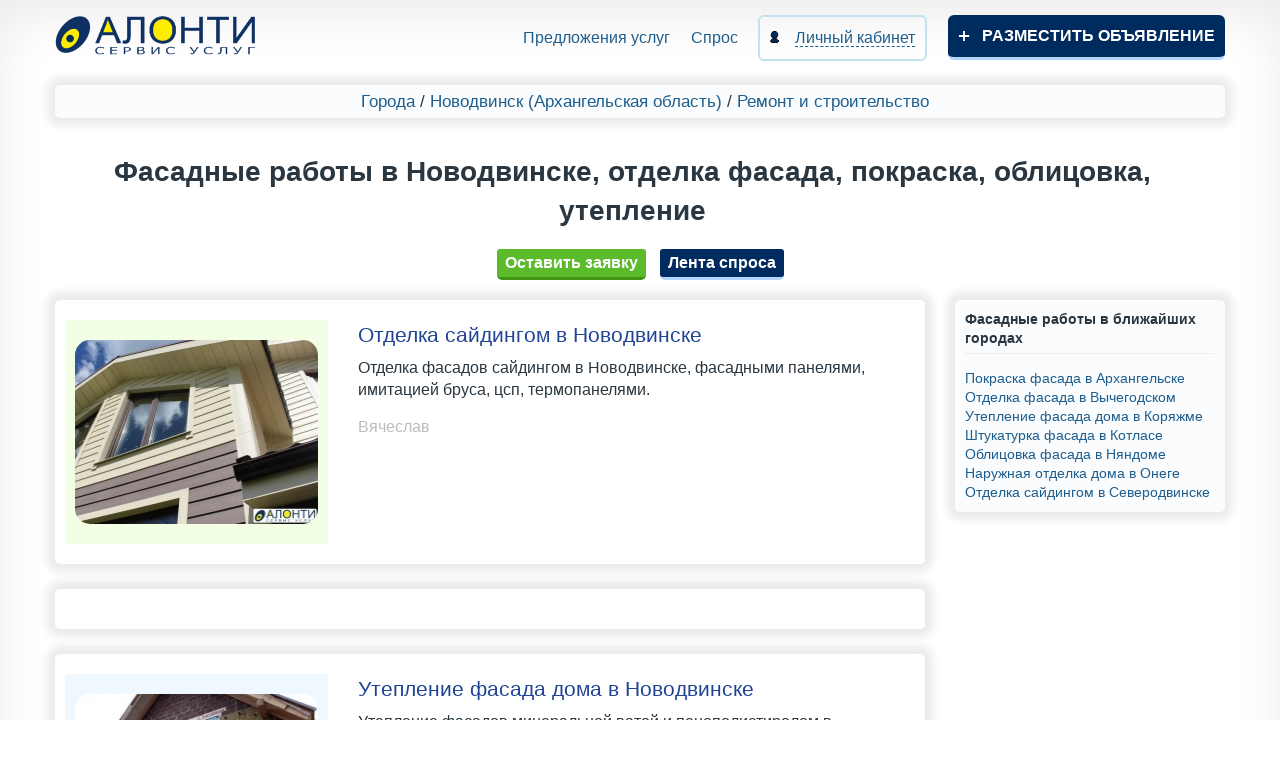

--- FILE ---
content_type: text/html; charset=UTF-8
request_url: https://alonti.ru/novodvinsk/stroy/fasadnye-raboty/
body_size: 5873
content:
<!DOCTYPE html>
<html class="no-js">

<head>
  <meta charset="utf-8">
  <meta http-equiv="X-UA-Compatible" content="IE=edge,chrome=1">
  <link type="image/x-icon" rel="shortcut icon" href="/favicon.ico">
  <link type="image/png" sizes="16x16" rel="icon" href="/favicon-16x16.png">
  <link type="image/png" sizes="32x32" rel="icon" href="/favicon-32x32.png">
  <link type="image/png" sizes="96x96" rel="icon" href="/favicon-96x96.png">
  <link type="image/png" sizes="120x120" rel="icon" href="/favicon-120x120.png"> 

    <script type="text/javascript" src="/assets/d2a588bb/jquery.js"></script>
<title>Фасадные работы в Новодвинске, отделка фасада, покраска, облицовка, утепление - объявления на АЛОНТИ</title>
  <meta name="description" content="Фасадные работы в Новодвинске, отделка фасада, покраска, облицовка, утепление фасада дома, отделка сайдингом - объявления с фото на АЛОНТИ">
  <meta name="keywords" content="фасадные работы в Новодвинске">

  <meta name="viewport" content="width=device-width, initial-scale=1, maximum-scale=3, user-scalable=yes">
  <link rel="stylesheet" href="/site/css/bootstrap.min.css">
  <link rel="stylesheet" href="/site/css/main.css?ver=20">
  <link rel="stylesheet" href="/site/css/media.css?ver=20">

  
  <!-- <script src="https://api-maps.yandex.ru/2.1/?apikey=e56a7a01-3d32-4f74-bf18-b45224a891af&lang=ru_RU" type="text/javascript"></script> -->

      
	<script>window.yaContextCb=window.yaContextCb||[]</script>
	<script src="https://yandex.ru/ads/system/context.js" async></script>
  
</head>

<body>
  <header class="wrap clearfix">
    <div class="head-info clearfix">
      <a href="/" title="На главную" class="logo fl-l">
        <img src="/site/img/logo.png" alt="Alonti" style="width: 203px;height: 40px;">
      </a>
      <button class="mob-menu-btn visible-xs"><span></span></button>
      <div class="nav bar">
        <a href="/cities/" title="Предложения услуг" >
          Предложения услуг
        </a>

        <a href="/cities/vse-zakazy/" >
          Спрос
        </a>

        <a href="/cabinet/" title="" class="reg">

          <span>
            Личный кабинет
          </span>
        </a>
        <a href="/addad/" title="Разместить новое объявление" class="add">Разместить объявление</a>
      </div>
    </div>

    

      

    
  </header>
  <div id="main" class="wrap clearfix">
    
<div class="bread-crumbs">
	<a href="/cities/" title="Выбор города">Города</a> /
	<a href="/novodvinsk/">
		Новодвинск		(Архангельская область)	</a> /
	<a href="/novodvinsk/stroy/">
		Ремонт и строительство	</a>
	</div>
<div style="text-align: center; margin-bottom: 10px;">
  <h1 class="ad_h1">
    Фасадные работы в Новодвинске, отделка фасада, покраска, облицовка, утепление  </h1>


    <a title="Оставить заявку в разделе Фасадные работы в Новодвинске, отделка фасада, покраска, облицовка, утепление" href="#leave_order" style="display:inline-block;color:white;" class="new fancybox">
      Оставить заявку
    </a>

    
<div id="leave_order" class="new_modal" data-success-text="Спасибо! После проверки модератором, Ваша заявка будет опубликована и доступна для исполнителей. Обращаем Ваше внимание на то, что владельцы сайта сами не оказывают каких-либо услуг, сервис «АЛОНТИ» – это доска объявлений для заказчиков и исполнителей.">
  <h2 style="margin-bottom: 2px;">Оставить заявку</h2>
  <form action="" onsubmit="zh_sendOrder(this);return false;" method="post">
    <input type="hidden" name="order_type" value="other" />

    
        <input type="hidden" name="page" value="general" />
    
    
    
          <input type="hidden" name="region_name" value="Архангельская область" />
    
          <input type="hidden" name="section_id" value="1038" />
    
          <input type="hidden" name="category_id" value="1488" />
    
    <input type="hidden" name="city_id" value="48" />
    <table style="width: 100%;">
            <tr>
        <td style="padding: 0;">В разделе</td>
        <td>
          <div style="margin-bottom:15px;">Фасадные работы в Новодвинске, отделка фасада, покраска, облицовка, утепление</div>
        </td>
      </tr>
                  <tr>
        <td style="padding: 0;"><span class="starr"></span>Ваше имя</td>
        <td>
          <input type="text" required name="name" />
          <div class="errorMessage order_name" style="display:block"></div>
        </td>
      </tr>
      <tr>
        <td style="padding: 0;"><span class="starr"></span>Телефон</td>
        <td>
          <input type="text" maxlength="50" required class="mask_phone" name="phone" />
          <div class="errorMessage order_phone" style="display:block"></div>
        </td>
      </tr>
      <tr>
        <td style="padding: 0;"><span class="starr"></span>Текст заявки</td>
        <td>
          <textarea style="height: 100px;margin: 0;" required name="text"></textarea>
          <div class="errorMessage order_text" style="display:block"></div>
        </td>
      </tr>
          </table>
    <fieldset style="font-size: 13px;margin-bottom: 20px;">
      <label>
        <input type="checkbox" name="agreement" style="width: 18px; height: 18px;vertical-align: middle;" value="1">
			Я даю согласие на обработку моих персональных данных в соответствии с 
			<a style="color: inherit;text-decoration: underline;" href="/info/politika_konfidentsialnosti/" target="_blank">политикой конфиденциальности</a> и принимаю условия 
			<a style="color: inherit;text-decoration: underline;" href="/info/polzovatelskoe_soglashenie/" target="_blank">пользовательского соглашения</a>. Также я даю согласие на то, что передаваемая мною информация в виде заявки (спроса), включая контактные данные, может быть опубликована в 
			<a style="text-decoration: underline;" href="/cities/vse-zakazy/" target="_blank">ленте заявок</a> для общего доступа.
        <div class="errorMessage order_agreement" style="display:block"></div>
      </label>
    </fieldset>
    <div class="text-center"><button id="btn-popup-order" type="submit" class="new">Отправить</button></div>
  </form>
</div>


<script>
var zh_sendOrder = (function () {

  var reguestWasSent = false;

  function zh_sendOrder (obj)
  {
    if ( reguestWasSent )
      return;

    $(".text-center").html ('<img src="/site/img/progress.gif">');
    reguestWasSent = true;

    var data = $(obj).serialize();

    $.ajax({
      type: "POST",
      url: '/ajax/sendOrder/',
      data: data,
      dataType: 'json',
      success: function(MyJSON)
      {
        $(".text-center").html ('<button id="btn-popup-order" type="submit" class="new">Отправить</button>');
        reguestWasSent = false;

        if ( MyJSON.success ) {

          $("#"+ obj.parentNode.id).html('<div style="text-align:center;font-weight:bold;font-size:18px;">'+ $("#"+ obj.parentNode.id).data("successText") +'</div>');

        } else {
          $("#"+ obj.parentNode.id +" .order_captcha").html('');
          $("#"+ obj.parentNode.id +" .order_text").html('');
          $("#"+ obj.parentNode.id +" .order_phone").html('');
          $("#"+ obj.parentNode.id +" .order_name").html('');
          $("#"+ obj.parentNode.id +" .order_agreement").html('');

          for (var key in MyJSON.errors)
          {
            $("#"+ obj.parentNode.id +" .order_"+ key).html( MyJSON.errors[key][0] );
          }
        }
      }
    });
  }

  return zh_sendOrder;
})();

</script>
  

  <a title="Перейти на ленту спроса" href="/cities/vse-zakazy/" class="blue_btn" style="display: inline-block;padding: 3px 8px;text-transform: none;color: white;margin-left: 10px;">
    Лента спроса
  </a>

  
  </div>

<div class="row">
  <div class="col-md-9">
          



  <div class="advest" style="">
    <div class="row">
      <div class="previewContainer col-lg-4" style="text-align: center;">
        <div style="padding: 10px;background: #f2ffe5">
          
          <a href="otdelka-saydingom/" class="photoPreview fancybox">
      <img loading="lazy" src="/uploads/templates/thumbnails/2020/3556.jpg" height="184"  alt="" title="Отделка сайдингом в Новодвинске">
    </a>
                  </div>
      </div>

      <div class="contentPosition col-lg-8" style="font-size: 16px;">
        <div class="clearfix item-header">
                    <h3>
            <a style="display: inline; font-weight: bold;font-weight: normal;" href="otdelka-saydingom/">
              Отделка сайдингом в Новодвинске            </a>
          </h3>
        </div>

        
        <span class="text-razdel">
                      Отделка фасадов сайдингом в Новодвинске, фасадными панелями, имитацией бруса, цсп, термопанелями.                  </span>

        

                  <div style="color: #BCBCBC;display:block;margin:15px 0 10px 0;">
                          Вячеслав                      </div>
        
              </div>
    </div>
  </div>


	<div class="advest">

<div id="yandex_rtb_R-A-1963799-5"></div>
<script>window.yaContextCb.push(()=>{
  Ya.Context.AdvManager.render({
    renderTo: 'yandex_rtb_R-A-1963799-5',
    blockId: 'R-A-1963799-5'
  })
})</script>

	</div>


  <div class="advest" style="">
    <div class="row">
      <div class="previewContainer col-lg-4" style="text-align: center;">
        <div style="padding: 10px;background: #f0f8ff">
          
          <a href="uteplenie-fasada-doma/" class="photoPreview fancybox">
      <img loading="lazy" src="/uploads/templates/thumbnails/2020/3552.jpg" height="181"  alt="" title="Утепление фасада дома в Новодвинске">
    </a>
                  </div>
      </div>

      <div class="contentPosition col-lg-8" style="font-size: 16px;">
        <div class="clearfix item-header">
                    <h3>
            <a style="display: inline; font-weight: bold;font-weight: normal;" href="uteplenie-fasada-doma/">
              Утепление фасада дома в Новодвинске            </a>
          </h3>
        </div>

        
        <span class="text-razdel">
                      Утепление фасадов минеральной ватой и пенополистиролом в Новодвинске, декоративные штукатурки барашек и короед, облицовка клинкером, лепнина, подшивка карниза крыши софитом и вагонкой.                  </span>

        

                  <div style="color: #BCBCBC;display:block;margin:15px 0 10px 0;">
                          Георгий                      </div>
        
              </div>
    </div>
  </div>




  <div class="advest" style="">
    <div class="row">
      <div class="previewContainer col-lg-4" style="text-align: center;">
        <div style="padding: 10px;background: #fffee0">
          
          <a href="naruzhnaya-otdelka-fasadov/" class="photoPreview fancybox">
      <img loading="lazy" src="/uploads/templates/thumbnails/2020/3555.jpg" height="173"  alt="" title="Наружная отделка фасадов в Новодвинске">
    </a>
                  </div>
      </div>

      <div class="contentPosition col-lg-8" style="font-size: 16px;">
        <div class="clearfix item-header">
                    <h3>
            <a style="display: inline; font-weight: bold;font-weight: normal;" href="naruzhnaya-otdelka-fasadov/">
              Наружная отделка фасадов в Новодвинске            </a>
          </h3>
        </div>

        
        <span class="text-razdel">
                      Фасадные работы в Новодвинске, мокрый фасад, отделка фасадов, утепление фасадов минватой, армирование сеткой, опыт работы с 1999 года.                  </span>

        

                  <div style="color: #BCBCBC;display:block;margin:15px 0 10px 0;">
                          Сергей                      </div>
        
              </div>
    </div>
  </div>



	<div class="advest">

<div id="yandex_rtb_R-A-1963799-6"></div>
<script>window.yaContextCb.push(()=>{
  Ya.Context.AdvManager.render({
    renderTo: 'yandex_rtb_R-A-1963799-6',
    blockId: 'R-A-1963799-6'
  })
})</script>

	</div>

  <div class="advest" style="">
    <div class="row">
      <div class="previewContainer col-lg-4" style="text-align: center;">
        <div style="padding: 10px;background: #fff6f0">
          
          <a href="pokraska-fasada/" class="photoPreview fancybox">
      <img loading="lazy" src="/uploads/templates/thumbnails/2020/3550.jpg" height="169"  alt="" title="Покраска фасада в Новодвинске">
    </a>
                  </div>
      </div>

      <div class="contentPosition col-lg-8" style="font-size: 16px;">
        <div class="clearfix item-header">
                    <h3>
            <a style="display: inline; font-weight: bold;font-weight: normal;" href="pokraska-fasada/">
              Покраска фасада в Новодвинске            </a>
          </h3>
        </div>

        
        <span class="text-razdel">
                      Покраска фасадов безвоздушным способом в Новодвинске, подготовка к покраске, выезд специалиста на замеры.                  </span>

        

                  <div style="color: #BCBCBC;display:block;margin:15px 0 10px 0;">
                          Артем                      </div>
        
              </div>
    </div>
  </div>




  <div class="advest" style="">
    <div class="row">
      <div class="previewContainer col-lg-4" style="text-align: center;">
        <div style="padding: 10px;background: #eafff9">
          
          <a href="otdelka-i-uteplenie-fasadov/" class="photoPreview fancybox">
      <img loading="lazy" src="/uploads/templates/thumbnails/2020/3553.jpg" height="184"  alt="" title="Отделка и утепление фасадов в Новодвинске">
    </a>
                  </div>
      </div>

      <div class="contentPosition col-lg-8" style="font-size: 16px;">
        <div class="clearfix item-header">
                    <h3>
            <a style="display: inline; font-weight: bold;font-weight: normal;" href="otdelka-i-uteplenie-fasadov/">
              Отделка и утепление фасадов в Новодвинске            </a>
          </h3>
        </div>

        
        <span class="text-razdel">
                      Осуществляем отделку и утепление фасадов пенопластом или минеральной ватой в Новодвинске, монтаж декоративных элементов, а также утепление и отделка цоколей.                  </span>

        

                  <div style="color: #BCBCBC;display:block;margin:15px 0 10px 0;">
                          Александр                      </div>
        
              </div>
    </div>
  </div>
      </div>
  <div class="col-md-3">
    
    
  <div class="ads_right-side">
    <div class="ads_right_side_title">
      Фасадные работы в ближайших городах    </div>

          
      <a class="ads_right_side_relink" style="display: block;" href="/arhangelsk/stroy/fasadnye-raboty/">
        Покраска фасада в Архангельске      </a>
          
      <a class="ads_right_side_relink" style="display: block;" href="/vychegodskiy/stroy/fasadnye-raboty/">
        Отделка фасада в Вычегодском      </a>
          
      <a class="ads_right_side_relink" style="display: block;" href="/koryazhma/stroy/fasadnye-raboty/">
        Утепление фасада дома в Коряжме      </a>
          
      <a class="ads_right_side_relink" style="display: block;" href="/kotlas/stroy/fasadnye-raboty/">
        Штукатурка фасада в Котласе      </a>
          
      <a class="ads_right_side_relink" style="display: block;" href="/nyandoma/stroy/fasadnye-raboty/">
        Облицовка фасада в Няндоме      </a>
          
      <a class="ads_right_side_relink" style="display: block;" href="/onega/stroy/fasadnye-raboty/">
        Наружная отделка дома в Онеге      </a>
          
      <a class="ads_right_side_relink" style="display: block;" href="/severodvinsk/stroy/fasadnye-raboty/">
        Отделка сайдингом в Северодвинске      </a>
    
  </div>

    

      </div>
</div>



  

  <script src="/site/js/hider.js"></script>
  <script>
    hider.ajar('.hider-orders', 5, ['заявка', 'заявки', 'заявок']);
  </script>

  <script>
    function checkUpdateDate(date) {
      jQuery.fancybox(
        '<div style="position:relative;text-align: center;background: #fff;padding: 15px 25px;"><h2>' +
        date +
        '</h2></div>'
      );
    }

    function raiseAd(el) {
      var type = $(el).attr("data-type");

      var text = '';

      if (type === "noOwner")
        text = '<h2>Поднять можно только свое объявление.</h2>';

      else {

        var href = '';

        if (type === 'unauthorizedUser')
          href = '/cabinet/';
        else if (0)
          href = '/cabinet/raise_ad/?ad_id=' + $(el).attr("data-ad-id") + '&redirect=%2Fnovodvinsk%2Fstroy%2Ffasadnye-raboty%2F';
        else
          href = '/cabinet/raise/';

        text = '<h2>Поднять объявление на верхнюю позицию в разделе?</h2>' +
          '<a href="' + href + '" class="green-btn">Да</a>';
      }

      jQuery.fancybox(
        '<div style="position:relative;text-align: center;background: #fff;padding: 15px 25px;">' +
        text +
        '</div>'
      );
    }


    $(window).load(function() {

      if (0) {

        jQuery.fancybox(
          '<div style="position:relative;text-align: center;background: #fff;max-width: 530px;padding: 15px 25px;">' +
          '<h2>Ваше объявление поднято на верхнюю позицию в разделе.</h2>' +
          '</div>'
        );
      }
    });
  </script>



<div class="advest">
<div id="yandex_rtb_R-A-1963799-2"></div>
<script>window.yaContextCb.push(()=>{
  Ya.Context.AdvManager.render({
    renderTo: 'yandex_rtb_R-A-1963799-2',
    blockId: 'R-A-1963799-2'
  })
})</script>
</div>  </div>

  <footer style="opacity: 0;">
    <div class="wrap">
      <div class="row">
        <div class="col-md-2" style="padding-left: 0; text-align: center;">
          <img src="/site/img/logo-footer.png" alt="logo" style="width: 131px;height: 31px;">
                    <div style="margin-top: 10px;color: white;">© 2015-2026</div>
        </div>


        <div class="col-md-8" style="padding-left: 0; text-align: center;">
          <div class="footer_links row">

            <div class="col-md-3" style="padding-right: 0;">
              <a href="/info/o_servise/" title="О сервисе">О сервисе</a><br>
			</div>          

            <div class="col-md-4" style="padding-right: 0;">		
				<a href="/info/politika_konfidentsialnosti/" title="Политика конфиденциальности">Политика конфиденциальности</a><br>
				<a href="/info/polzovatelskoe_soglashenie/" title="Пользовательское соглашение">Пользовательское соглашение</a><br>
				<a href="/info/offer/" title="Оферта на платные услуги">Оферта на платные услуги</a><br>					
			</div>
  
            <div class="col-md-3" style="padding-right: 0;">
              <div>
                <span><img src="/site/img/feedback-mes-icon-2.png" alt="email"></span>
                <a href="mailto:info@alonti.ru" title="Написать нам" class="email">
                  info@alonti.ru
                </a>
              </div>
            </div>

          </div>
        </div>
      </div>
    </div>
  </footer>

  <script>
    $(window).load(function() {

      footer();

      function footer() {

        if ($(document).height() <= $(window).height()) {
          var docHeight = $(window).height(),
            footerHeight = $('footer').outerHeight();

          $('footer').css("position", "absolute");
          $('footer').css('top', (docHeight - footerHeight) + 'px');
        } else {
          document.querySelector("footer").style.cssText = '';
        }
        $('footer').css("opacity", 1);
      }

      setInterval(footer, 100);
    });
  </script>
  <script src="/site/js/modernizr-2.6.2.min.js"></script>
  <script src="/site/js/plugins.js"></script>
  <script src="/site/js/main.js?ver.1.6"></script>
  <!-- Yandex.Metrika counter -->
  <script type="text/javascript">
    (function(m, e, t, r, i, k, a) {
      m[i] = m[i] || function() {
        (m[i].a = m[i].a || []).push(arguments)
      };
      m[i].l = 1 * new Date();
      k = e.createElement(t), a = e.getElementsByTagName(t)[0], k.async = 1, k.src = r, a.parentNode.insertBefore(k, a)
    })
    (window, document, "script", "https://mc.yandex.ru/metrika/tag.js", "ym");

    ym(52554637, "init", {
      clickmap: true,
      trackLinks: true,
      accurateTrackBounce: true
    });
  </script>
  <noscript>
    <div><img src="https://mc.yandex.ru/watch/52554637" style="position:absolute; left:-9999px;" alt="" /></div>
  </noscript>
  <!-- /Yandex.Metrika counter -->
</body>

</html>

--- FILE ---
content_type: text/css
request_url: https://alonti.ru/site/css/main.css?ver=20
body_size: 18360
content:
.b {
    font-weight: bold;
}

#select_subcategories input {
    height: auto;
    width: auto;
}

.map-frame {
    border: 10px solid #dfeeff;
    background: white;
    background-clip: padding-box;
    padding: 10px;
    margin: 15px 0;
    box-shadow: 0px 0px 4px 0px #c7c7c7;
}
.btn-blue:hover {
    background: #14b0f2;
    text-decoration: none;
    color: white;
}
.btn-blue {
    padding: 15px;
    background: #002B5E;
    color: white;
    font-weight: bold;
    display: inline-block;
    border-radius: 5px;
    cursor: pointer;
}

#complaint-phone {
    font-weight: bold;
    font-size: 19px;
}
.ad-complaint-field {
    border: 2px solid #365480;
    border-radius: 4px;
    padding: 1px 10px;
}
.ad-complaint-field:hover {
    background: #eaf3ff;
    cursor: pointer;
}
#leave_ad_complaint [type="radio"] {
    display: none;
}

.table-citypoints {
  width: 100%; margin: 20px 0;
}
.citypoints-column-2 {
  width: 440px;
}
.citypoints-column-3 {
  width: 280px;
}
.citypoints-gray-line {
  width: 20px;
  position: relative;
  height: 22px;
  z-index: -1;
}
.citypoints-gray-line div {
  position: absolute;
  top: -12px;
  left: 50%;
  width: 2px;
  height: 48px;
  background: #d8d8d8;
  margin-left: -1px;
}

blockquote {
  margin: auto;
  font-style: oblique;
  border-left: 4px #FFED00 solid;
  padding-left: 5px;
}

#leaflet {
  width: 100%;
  height: 400px;
  margin: 25px 0  15px 0;
}

/* CABINET ADS START */

#mobile_ads {
  display: none;
}

.mobile_ads {
  border: solid 1px #175a91;
  padding: 10px;
  margin-bottom: 8px;
}

.mobile_ad_title {
  font-size: 1.1em;
  font-weight: bold;
  color: #175a91;
}

.mobile_ad_status p {
  margin: 0;
}

.mobile_ad_option p {
  display: inline-block;
  margin: 5px 15px 0 0;
}

/* CABINET ADS END */



/* ADS START */

.container-phone {
  vertical-align: middle;
  display: inline-block;
  margin: 0 15px 0 0;
  font-size: 16px;
  font-weight: bold;
}
.text-for-hidden-phone {
  color: #6e82b9;
  border-bottom: dashed 1px #6e82b9;
  font-size: 16px;
  cursor: pointer;
}

.ad_inner-title {
    display: inline-block;
    margin-right: 5px;
    font-size: 26px;
    vertical-align: middle;
}

.ad_h1 {
  display:inline-block;
  vertical-align: middle;
  margin-right:15px;
}

.bread-crumbs {  
  font-size: 17px;
  background: #FAFCFD;
  padding: 5px 0 5px 10px;
  text-align: center;
  box-shadow: 0px 0px 8px 8px #ebebeb;
  border-radius: 5px;
  margin-bottom: 15px;
}

.ads_right-side {
  padding: 10px;  
  margin-bottom: 15px;
  box-shadow: 0px 0px 8px 8px #ebebeb;
  border-radius: 5px;
  background: #FAFCFD;
}

.ads_right-side p {
  margin: 2px 0;
}

.ads_right_side_title {
  font-weight: bold;
  padding-bottom: 5px;
  margin-bottom: 15px;
  border-bottom: #ededed 1px solid;
}

.ads_right_side_order {
  border-bottom: #ededed 1px solid;
  margin-bottom: 15px;
  padding-bottom: 5px;
}
.ads_right_side_order .date {
  color: #b1b1b1;
  display: block;
}

#ads_search-form, #ads_bread-crumbs-in-box, #companies_search-form, .search-form {
  margin-top: 10px;
  border-radius: 3px;
  border: solid 4px #b3d4fc;
  font-size: 17px;
  color: #175a91;  
}
#companies_search-form, .search-form {
  border: solid 4px #175a91;
}

.search-form input {
  outline: none;
}

#ads_search-form > div > div, #ads_bread-crumbs-in-box > div > div, #companies_search-form > div > div, .search-form > div > div {
  border-right: solid 4px #b3d4fc;
  cursor: pointer;
  padding: 5px 0 5px 5px;
}
#ads_search-form > div > div a {
  display: block;
}
#companies_search-form > div > div, .search-form > div > div {
  border-right: solid 4px #175a91;
}

#ads_search-form select {
  border: none;
  padding: 0;
  margin: 0;
  width: 100%;
  cursor: pointer;
}
#ads_search-form select[disabled] {
  background: white;
  color: #adadad;
}
#ads_search-form select:focus {
  outline: none;
}

#ads_search-form > div > div:last-child, #ads_bread-crumbs-in-box > div > div:last-child, #companies_search-form > div > div:last-child, .search-form > div > div:last-child {
  color: black;
  border-right: none;
  text-align: center;
}

#ads_bread-crumbs-in-box > div > div:last-child {
  text-align: left;
}


.ads_default-cities > div,
.ads_reference > div {  
  padding: 10px;
  box-shadow: 0px 0px 8px 8px #ebebeb;
  border-radius: 5px;
}

.ads_default-cities > div {
  padding-left: 20px;
  line-height: 1.5;
  color: #175a91;
}

.ads_default-cities > div span {
  cursor: pointer;
}
.ads_default-cities > div span:hover {
  text-decoration: underline;
}

.ads_regions-and-cities {
  padding: 0 20px;
  font-size: 16px;
}

.regions-and-cities_region {
  margin-bottom: 10px;
}

.regions-and-cities_region span {
  border-bottom: dashed 1px black;
  cursor: pointer;
}
.regions-and-cities_region span:hover {
  border-bottom: none;
}

.regions-and-cities_cities {
  display: none;
  margin: 0 0 10px 25px;
  color: #175a91;
}

.regions-and-cities_cities span {
  cursor: pointer;
}

.regions-and-cities_cities span:hover {
  text-decoration: underline;
}

.ads_reference > div {
  padding-left: 30px;
}

.ads_reference > div > div {
  margin-bottom: 20px;
}
.ads_reference > div div:first-child {
  margin-top: 5px;
}

.reference-icon {
  display: inline-block;
}
.reference-icon img {
  vertical-align: middle;
}
.reference-info {
  display: inline-block;
  vertical-align: middle;
  margin-left: 10px;
}
.reference-info span {
  text-align: left;
  display: block;
  font-size: 30px;
  font-weight: bold;
  color: rgb(68, 101, 146);
}
.reference-info div {
  display: block;
  font-size: 1.1em;
  width: auto;
  text-align: left;
}

.ads_sections {
  margin:25px 0;
}

.ads_section {
  text-decoration: none;
  font-size: 17px;
  border: solid 1px transparent;
  margin-bottom: 30px;
}

.ads_section_city {
  text-decoration: none;
  font-size: 15px;
  border: solid 1px transparent;
  margin-bottom: 5px;
  text-align: center;
}

.ads_section > div:hover {
    color: #39a1ee;
    border-radius: 3px;
    transition: all 2s ease;
    box-shadow: 0 0 0px 10px #c6e7ff;
}

.ads_section_icon {
  vertical-align: middle;
  display:inline-block;
  min-width: 140px;
  min-height: 90px;
  margin-right: 20px;
  border-radius: 15px;
}

.ads_section_icon_new {
  vertical-align: middle;
  display:inline-block;
  border-radius: 15px;
  margin-top: 10px;
}

.ads_section_name {
  display: inline-block;
  width: 185px;
  vertical-align: middle;
}

.categories_as_list {
  font-size: 18px;
  text-decoration: none;
  display: block;
}
.categories_as_list:hover {
  text-decoration: underline;
}


.item-header {
  margin:0;
  padding:0;
  font-size: 18px;
}

.item-header a {
  color: #204493 !important;
}
.item-header a:hover {
  text-decoration: underline;
}


.additem {
  margin-top: 30px;
}
#additem td:first-child {
  padding-bottom: 5px!important;
}
.additem td {
  width: 35%
}
.additem td:last-child {
  width: 30%;
}
#additem select, #additem input[type="text"], #additem input[type="email"], #additem textarea {
  width: 100%;
  padding: 5px;
  border: solid 1px #a4c0cf;
  box-sizing: border-box;
}

/* ADS END */





.my-table {
  width: 100%;
}

.my-table thead tr {
  font-weight: bold;
}

.my-table thead td {
  text-align: center;
}

.my-table td {
 border: solid 1px #dfdfdf;
 padding: 8px;
}

#map_btn {border: 1px #e1f1f4 solid;
  text-align: center;
  cursor: pointer;
  padding: 10px 20px;
  font-size: 22px;
  color: #005c91;
  font-weight: bold;
  display: table;
  width: 100%;
  box-sizing: border-box;
}
#map_btn:hover {
  opacity: 0.8;
}
#map_btn > div {
  display: table-row;
}
#map_btn > div > div {
  display: table-cell;
  vertical-align: middle;
}
#map_btn > div::before, #map_btn > div::after {
  content: "";
  background: url('/site/img/flag-1.png') center left no-repeat;
  width: 80px;
  height: 100px;
  display: table-cell
}
#map_btn > div::after {
  background-image: url('/site/img/flag-2.png');
}

.dumpOfButtons {
  vertical-align: top;
  margin-left: 90px;
  display: inline-block;
  width: 205px;
}
.dumpOfButtons a {
  display: inline-block;
  padding: 5px !important;
  width: 100%;
  box-sizing: border-box;
  margin-bottom: 5px;
  font-weight: normal;
  font-size: 12px;
}
.dumpOfButtons .pale:before {
  left: -35px;
}

.section_header {
  text-align: center;
  padding: 10px;
  border: solid 2px #b3d4fc;
  border-radius: 5px;
  margin-bottom:15px;
  box-shadow: 0 0 5px rgba(0, 0, 0, 0.1);
}
.section_header_container {
  display: inline-block;
  width: 300px;
  margin: 10px;
}
.section_header_icon {
  display: inline-block;
}
.section_header_icon img {
  vertical-align: middle;
}
.section_header_info {
  display: inline-block;
  vertical-align: middle;
  margin-left: 10px;
}
.section_header_info span {
  text-align: left;
  display: block;
  font-size: 30px;
  font-weight: bold;
  color: rgb(68, 101, 146);
}
.section_header_info div {
  display: block;
  font-size: 1.1em;
  width: auto;
  text-align: left;
}

@media screen and (max-width: 859px)
{
  .section_header {
    display: none;
  }
}





.photo_grid div {
  position: relative;
  display: inline-block;
}
.photo_grid_del {
  background: url('[data-uri]') top left no-repeat;
  width: 16px;
  height: 16px;
  position: absolute;
  top: 0;
  right: 0;
  opacity: 0.7;
}
.photo_grid_del:hover {
  opacity: 1;
}

.error_message {
  color: tomato;
  font-size: 1.1em;
  margin: 20px 0 0 18px;
  font-weight: bold;
}

#autocomplete_city div:hover {
  cursor:pointer;
  background:#f9f9f9;
}

#autocomplete_city div:last-child {
  border-bottom:none !important;
}


#choose_city a, #choose_city span {
  padding: 5px 0;
  color:#0091d9;
  text-decoration:none;
}
#choose_city a:hover, #choose_city span:hover {
  color: #ff6163;
  cursor:pointer;
}
#choose_city select {
  border: solid 1px #d8d8d8;
  padding: 5px;
  border-radius: 3px;
  width: 49%;
  font-size: 14px;
}


@media (max-width: 499px) {
  .obyavleniya_section {
    text-align: center;
    width: auto;
    display:block;
  }
  .obyavleniya_section_name {
    display:block;
    width: auto;
    margin:5px 0 0 0;
  }
}




.ad_title {
    font-size: 32px;
    color: #143953;
    text-align: center;
    margin: 20px 0;
    text-transform: uppercase;
    font-weight: bold;
}
.complaint {
    padding: 3px 10px;
    border: solid 2px #143953;
    border-radius: 4px;
    margin-left: 10px;
    color: #143953;
    text-decoration: none;
    font-size: 15px;
}
.complaint:hover {
    background: #f5f5f5;
}
.obyavleniya_category {
    margin: 0 0 25px 0;
}
.obyavleniya_category a {
    text-decoration: none;
    display: inline-block;
    margin-right: 10px;
    padding: 5px;
}
@import url(../fonts/fonts.css);
article,
aside,
details,
figcaption,
figure,
footer,
header,
hgroup,
main,
nav,
section,
summary {
    display: block
}
audio,
canvas,
video {
    display: inline-block
}
audio:not([controls]) {
    display: none;
    height: 0
}
[hidden] {
    display: none
}
html {
    font-family: sans-serif;
    -ms-text-size-adjust: 100%;
    -webkit-text-size-adjust: 100%
}
a:focus {
    outline: thin dotted
}
a:active,
a:hover {
    outline: 0
}
h1 {
    font-size: 2em;
    margin: .67em 0
}
abbr[title] {
    border-bottom: 1px dotted
}
b,
strong {
    font-weight: 700
}
dfn {
    font-style: italic
}
hr {
    -moz-box-sizing: content-box;
    box-sizing: content-box;
    height: 0
}
mark {
    background: #ff0;
    color: #000
}
code,
kbd,
pre,
samp {
    font-family: monospace, serif;
    font-size: 1em
}
pre {
    white-space: pre-wrap
}
q {
    quotes: \201C \201D \2018 \2019
}
small {
    font-size: 80%
}
sub,
sup {
    font-size: 75%;
    line-height: 0;
    position: relative;
    vertical-align: baseline
}
sup {
    top: -.5em
}
sub {
    bottom: -.25em
}
img {
    border: 0
}
svg:not(:root) {
    overflow: hidden
}
fieldset {
    border: 1px solid silver;
    margin: 0 2px;
    padding: .35em .625em .75em
}
button,
input,
select,
textarea {
    font-family: inherit;
    font-size: 100%;
    margin: 0
}
button,
input {
    line-height: normal
}
button,
select {
    text-transform: none
}
button,
html input[type=button],
input[type=reset],
input[type=submit] {
    -webkit-appearance: button;
    cursor: pointer
}
button[disabled],
html input[disabled] {
    cursor: default
}
input[type=checkbox],
input[type=radio] {
    box-sizing: border-box;
    padding: 0
}
input[type=search] {
    -webkit-appearance: textfield;
    -moz-box-sizing: content-box;
    -webkit-box-sizing: content-box;
    box-sizing: content-box
}
input[type=search]::-webkit-search-cancel-button,
input[type=search]::-webkit-search-decoration {
    -webkit-appearance: none
}
textarea {
    overflow: auto;
    vertical-align: top
}
table {
    border-collapse: collapse;
    border-spacing: 0
}
body,
figure {
    margin: 0
}
legend,
button::-moz-focus-inner,
input::-moz-focus-inner {
    border: 0;
    padding: 0
}
html,
button,
input,
select,
textarea {
    color: #222
}
body {
    font-size: 1em;
    line-height: 1.4
}
hr {
    display: block;
    height: 1px;
    border: 0;
    border-top: 1px solid #ccc;
    margin: 1em 0;
    padding: 0
}
img {
    vertical-align: middle
}
fieldset {
    border: 0;
    margin: 0;
    padding: 0
}
textarea {
    resize: vertical
}
.ir {
    background-color: transparent;
    border: 0;
    overflow: hidden;
    text-indent: -9999px
}
.ir:before {
    content: "";
    display: block;
    width: 0;
    height: 150%
}
.hidden {
    display: none!important;
    visibility: hidden
}
.visuallyhidden {
    border: 0;
    clip: rect(0000);
    height: 1px;
    overflow: hidden;
    position: absolute;
    width: 1px;
    margin: -1px;
    padding: 0
}
.visuallyhidden.focusable:active,
.visuallyhidden.focusable:focus {
    clip: auto;
    height: auto;
    overflow: visible;
    position: static;
    width: auto;
    margin: 0
}
.invisible {
    visibility: hidden
}
.clearfix:before,
.clearfix:after {
    content: " ";
    display: table
}
.clearfix:after {
    clear: both
}
.clearfix {
    zoom: 1
}
::-moz-selection,
::selection {
    background: #b3d4fc;
    text-shadow: none
}
html,
body {
    width: 100%;
    height: 100%
}
body {
    font-family: Arial, sans-serif;
    -webkit-box-shadow: inset 0 15px 50px 0 #ebebeb;
    box-shadow: inset 0 15px 50px 0 #ebebeb;
    min-height: 100%;
    height: auto!important;
    position: relative;
}
.fl-r {
    float: right
}
.fl-r.marg {
    margin: -38px 0 0px 0px
}
.wrap {
    margin: 0 auto;
    min-width: 880px;
    padding-left: 15px;
    padding-right: 15px;
    box-sizing: border-box;
    max-width: 1200px
}
.clear-none {
    clear: inherit!important
}
.bar {
    text-align: justify;
    width: 100%;
    float: left
}
.bar > * {
    display: inline-block
}
.bar:after {
    content: '';
    width: 100%;
    display: inline-block
}
.head-info {
    padding: 15px 0 0;
    height: 70px
}
.head-info > * {
    display: inline-block;
    vertical-align: middle
}
.logo {
    width: 20%;
    overflow: hidden
}
.nav {
    width: 60%
}
a {
    display: inline-block;
    color: #1e5e8e;
	text-decoration: none
}
a.active,
a:hover {
    text-decoration: underline
}
header .nav {
    margin: 0 0 0 -6px;
    float: right
}
.nav a.active,
footer .nav a.active {
    color: #6d777e
}
header .nav a:first-child.active,
.miniNav a.active {
    color: #6d777e
}
.add {
    border-bottom: 3px solid #b3d4fc;
    background-color: #002B5E;
    text-transform: uppercase;
    text-decoration: none;
    color: white;
    font-weight: bold;
    position: relative;
	border-radius: 3px;
    white-space: nowrap
}
.add:active {
    position: relative;
    border-color: transparent
}
.nav .reg,
.nav .add {
    text-decoration: none;
    border-radius: 6px;
    padding: 10px
}
.nav .reg:before,
.nav .add:before {
    margin: 0 12px 0 0
}
.nav .reg {
    border: 2px solid #bfe4ee
}
.nav .reg:before {
    content: url(../img/reg_icon.png)
}
.nav .reg span {
    border-bottom: 1px dashed
}
.nav .reg:hover span {
    border: transparent
}
.nav .add {
    top: -2px
}
.nav .add:before {
    background: url(../img/add_icon.png);
    content: '';
    width: 12px;
    height: 10px;
    display: inline-block;
    -webkit-transition: all 300ms ease-in-out;
    -moz-transition: all 300ms ease-in-out;
    -ms-transition: all 300ms ease-in-out;
    -o-transition: all 300ms ease-in-out;
    transition: all 300ms ease-in-out
}
.nav .add:hover {
    opacity: 0.9
}
.nav .add:hover:before {
    -moz-transform: scale(1) rotate(180deg) translateX(1px) translateY(1px) skewX(0deg) skewY(0deg);
    -webkit-transform: scale(1) rotate(180deg) translateX(1px) translateY(1px) skewX(0deg) skewY(0deg);
    -o-transform: scale(1) rotate(180deg) translateX(1px) translateY(1px) skewX(0deg) skewY(0deg);
    -ms-transform: scale(1) rotate(180deg) translateX(1px) translateY(1px) skewX(0deg) skewY(0deg);
    transform: scale(1) rotate(180deg) translateX(1px) translateY(1px) skewX(0deg) skewY(0deg);
    -webkit-transition: all 300ms ease-in-out;
    -moz-transition: all 300ms ease-in-out;
    -ms-transition: all 300ms ease-in-out;
    -o-transition: all 300ms ease-in-out;
    transition: all 300ms ease-in-out
}
.search {
    padding: 15px;
    box-sizing: border-box;
    color: white;
    background-color: #175a91;
    border-radius: 8px;
    border-bottom: 4px solid #1b405d
}
fieldset {
    position: relative
}
.search > fieldset {
    vertical-align: bottom
}
.search .submit {
    padding: 10px 20px;
    border: none
}
.search .submit, .orange, .blue_btn, .gray_btn {
    font-weight: bold;
    text-transform: uppercase;
    color: white;
    text-decoration: none;
    border: none;
    border-radius: 3px;
    border-bottom-left-radius: 5px;
    border-bottom-right-radius: 5px;
    border-bottom: 3px solid #b3d4fc;
    padding: 10px 15px;
    font-size: 16px;
    background-color: #002B5E
}
input.orange, input.blue_btn, input.gray_btn {
  padding-top: 11px;
  padding-bottom: 11px;
}
.blue_btn {
  background: #002B5E;
  border-bottom: 3px solid #b3d4fc;
}
.gray_btn {
  background: #adadad;
  border-bottom: 3px solid #858585;
}
.orange:hover, .blue_btn:hover, .gray_btn:hover {
    opacity: 0.9
}
.search .submit {
    opacity: 0.9
}
.search .submit:hover {
    opacity: 1
}
.submit:active {
    border: none
}
.selectEmulate {
    margin: 5px 0 0;
    position: relative
}
.selectEmulate input {
    display: none
}
.search .selectEmulate > span {
    min-width: 155px;
    background-color: white;
    color: #6d777e;
    padding: 4px 35px 5px 8px;
    font-size: 13px;
    border-bottom: 3px solid #0a3a61;
    height: 30px;
    line-height: 20px;
    z-index: 5;
    position: relative;
    box-sizing: border-box;
    text-align: left;
    overflow: hidden
}
.selectEmulate > span {
    position: relative;
    display: block;
    z-index: 2;
    overflow: hidden
}
.selectEmulate > span:after {
    background: url(../img/search_arrow-down.png);
    right: 8px;
    position: absolute;
    top: 50%;
    content: '';
    display: inline-block;
    height: 4px;
    width: 7px
}
.selectEmulate > span.active:after {
    display: none
}
.selectEmulate > span:hover {
    cursor: pointer
}
.impact {
    display: none;
    position: absolute;
    z-index: 4;
    width: 100%;
    overflow: hidden;
    background-color: whitesmoke;
    color: #6d777e;
    -webkit-box-shadow: 0 4px 15px 2px #175a91;
    box-shadow: 0 4px 15px 2px #175a91;
    border-bottom-left-radius: 6px;
    border-bottom-right-radius: 6px
}
.impact span {
    display: block;
    cursor: pointer;
    padding: 5px 8px;
    font-size: 12px;
    line-height: 12px;
    text-align: left
}
.impact span:hover {
    background: #a39eaa;
    background: -moz-linear-gradient(top, #a39eaa 0%, #b0cee5 100%);
    background: -webkit-gradient(linear, left top, left bottom, color-stop(0%, #a39eaa), color-stop(100%, #b0cee5));
    background: -webkit-linear-gradient(top, #a39eaa 0%, #b0cee5 100%);
    background: -o-linear-gradient(top, #a39eaa 0%, #b0cee5 100%);
    background: -ms-linear-gradient(top, #a39eaa 0%, #b0cee5 100%);
    background: linear-gradient(to bottom, #a39eaa 0%, #b0cee5 100%);
    filter: progid: DXImageTransform.Microsoft.gradient(startColorstr='#a39eaa', endColorstr='#b0cee5', GradientType=0);
    color: white
}
.impact .scroll-standard {
    height: 154px;
    overflow-y: scroll!important
}
.impact .scroll-element.scroll-element_show-arrows.scroll-y {
    right: 10px
}
.selectEmulate > span.active + .impact.active {
    display: block
}
#main {
  padding-bottom: 15px;
}

  .chooseOtherCity {
    font-size: 17px;
  }

.popular_section,
.popular_section_a,
.topic,
.caption,
.caption_2 {
    text-transform: uppercase;
    font-weight: bold
}
.popular_section,
.topic {
    font-size: 24px;
    color: #143953;
    border-bottom: 2px solid #e2e4e5;
    padding: 0 0 5px;
    margin: 15px 0px 0;
    clear: left
}
.popular_section.all-feedback {
    margin: 0;
    float: right
}
.popular_section a {
    text-decoration: none
}
.caption {
    font-size: 16px
}
.caption_2 {
    font-size: 14px
}
.servicesBox {
    margin-bottom: 30px;
    width: 100%
}
.servicesBox > a,
.servicesBox > div {
    width: 233px;
    margin: 20px 0 0;
    text-decoration: none
}
a.lastlink {
    position: relative;
    left: 12px
}
.servicesBox > a > * {
    display: inline-block;
    vertical-align: middle
}
.servicesBox > a > span {
    width: 65%;
    padding: 0 0 0 15px;
    text-align: left;
    color: #175a91;
    font-weight: bold;
    line-height: 18px;
    font-size: 18px
}
.servicesBox > a:hover > span {
    color: #fa601a
}
.aboutProject,
#main {
    color: #2b3740;
    font-size: 14px
}
.numbered {
    list-style-type: decimal;
    padding: 0 30% 0 0
}
.numbered > li {
    margin: 5px 0 0 20px
}
.importantly {
    padding: 20px 25px;
    background-color: #f0f9fc;
    border-radius: 5px
}
.importantly .caption {
    color: #ff6163;
    margin: 0 0 5px
}
footer.btm {
    position: absolute;
    bottom: 0
}
footer {
    background: #002B5E;
    padding: 16px 0;
    font-size: 14px;
    width: 100%
}
/* footer > div.wrap:before {
    content: '';
    border-top: 2px solid #e2e4e5;
    height: 2px;
    width: 100%;
    display: block
} */
footer a {
    color: #175a91
}
/* footer .nav {
    padding: 25px 0 0;
	width: 80%;
}
footer .nav a:first-child.active {
    color: #2b3740
} */
.foot-info {
    padding: 25px 0;
    width: 15%;
    float: left;
    margin: 0px 20px
}
.footer_links a {
  color: #ececec;
  text-decoration: none;
}
.footer_links a:hover {
  text-decoration: underline;
}
.footer_links .menu-drop-down a {
  color: black;
}

.headline {
    border-bottom: 2px solid #e2e4e5;
    padding: 0 0 10px;
	text-align: center;    
}
.headline.comm {
    margin: 17px 0px 20px 0px
}
.headline + p {
    margin-right: 19px;
    margin-left: 19px
}
.headline img {
    padding: 0 15px 0 0
}
.headline h2,
.headline h1,
.headline .h2,
.headline .h1 {
    margin: 0;
    text-transform: uppercase;
    font-size: 24px;
    color: #143953
}
.headline > * {
    vertical-align: middle;
    display: inline-block
}
.headline_cabinet {
    text-align: center;
	text-transform: uppercase;
	font-size: 24px;
	border-bottom: 2px solid #e2e4e5;	
	padding: 0 0 10px;	
}
.miniNav {
    margin: 15px 0
}
.miniNav a.slash:before {
    content: '/';
    display: inline-block
}
.tableContainer {
    padding: 30px 0 50px 0
}
.show .caption {
    color: #143953;
    margin: 0 10px 0 0
}
.show > * {
    display: inline-block;
    vertical-align: middle
}
.show > a {
    padding: 5px 8px;
    border-radius: 3px;
    color: #175a91;
    text-decoration: none;
    font-weight: bold;
    margin: 0 0 0 5px
}
.show > a.active {
    background-color: #175a91;
    color: white;
    text-decoration: none
}
.show > a:hover {
    text-decoration: underline
}
.table {
    padding: 10px 0 0
}
.tHead {
    background-color: #175a91;
    color: white;
    line-height: 38px;
    height: 38px;
    padding: 0 11% 0 6%;
    font-size: 15px;
    border-top-left-radius: 3px;
    box-sizing: border-box;
    border-top-right-radius: 3px
}
.tHead .amount {
    color: #fff;
    text-decoration: none
}
.tHead .amount:after {
    position: relative;
    top: 5px;
    left: 10px
}
.tBody {
    font-size: 14px;
    padding: 3px 0 0 0
}
.tBody a {
    margin: -2px 0 0px 0
}
.tBody.tabs .link div {
    text-align: center
}
.tBody.tabs .link span {
    width: 21%!important
}
.service1 {
    padding: 30px 0 0
}
.link {
    display: table;
    width: 100%;
    box-sizing: border-box;
    height: 35px;
    line-height: 35px;
    text-decoration: none;
    color: #6d777e;
    border-radius: 3px;
    border: 2px solid #ffffff;
    position: relative;
    background-color: #f8f8f8;
    margin: -2px 0 35px 0;
    cursor: pointer
}
.link.widthS {
    width: 82%;
    display: inline-block;
    height: auto
}
.link.widthM {
    width: 67%;
    display: inline-block;
    height: auto
}
.link.el {
    margin: -2px 0 0 0
}
.link.marg_z {
    margin: -2px 0 -18px 0
}
.tableContainer .link:after {
    content: url(../img/link-icon.png);
    display: none;
    position: absolute;
    right: 10px;
    top: 6px
}
.link > * > * {
    display: table-cell;
    width: 8%!important
}
vertical-align:middle
}
.link .number {
    width: 10%;
    text-align: center
}
.link .country {
    width: 15%
}
.link .region {
    width: 35%;
    color: #175a91;
    text-decoration: none
}
.link .town {
    width: 20%
}
.link .amount {
    width: 15%;
    color: #fb601e;
    font-weight: bold;
    position: relative;
    padding: 0 20px 0 0;
    text-align: center
}
.link:hover {
    z-index: 2;
    border: 2px solid #d1edfb;
    background-color: white!important
}
.link:hover .region {
    text-decoration: underline
}
.link:hover:after {
    display: block
}
.pageSwitch {
    padding: 20px 0 30px
}
.find {
    padding: 20px 0
}
.caption.color {
    color: #143953
}
.company {
    border-bottom: 2px solid #e2e4e5;
    padding: 20px 10px;
    margin: 20px 0;
    position: relative;
    -webkit-transition: all 444ms ease-in-out;
    -moz-transition: all 444ms ease-in-out;
    -ms-transition: all 444ms ease-in-out;
    -o-transition: all 444ms ease-in-out;
    transition: all 444ms ease-in-out
}
.company.first {
    border: 1px solid #dd8b6c
}
.company.first.m-t-22 {
    margin-top: -22px
}
.userList .company.active,
.orderBasket.active {
    height: 0;
    padding: 0;
    overflow: hidden;
    border: 0
}
.company:last-child {
    padding-bottom: 50px
}
.company a {
    color: #175a91;
    font-weight: bold;
    font-size: 18px;
    margin: 0 0px 10px 20px;
    text-decoration: none
}
a.company-name {
    display: block;
    margin: 0 0 10px 30px;
    font-size: 22px
}
.company a:hover {
    text-decoration: underline
}
.company > img {
    float: left;
    max-width: 143px;
    max-height: 143px;
    margin: 0 20px 20px 20px
}
.company > img + .pad {
    padding: 0 0 0 115px
}
.functions {
    float: right;
    width: 300px;
    margin: 0 0 0 20px
}
.functions > div {
    margin: 0 0 10px 0;
    font-size: 12px;
    color: #6d777e
}
.functions span {
    display: inline-block;
    vertical-align: middle
}
.functions .imageWrap {
    width: 30px;
    text-align: center
}
.description {
    color: #2b3740;
    font-size: 14px;
    padding: 0 300px 0 69px
}
.description .region {
    margin: 5px 0 0;
    color: #6d777e
}
.aboutProject .topic {
    margin-bottom: 25px
}
.service1 .topic {
    border-color: #959b9f
}
.feedback {
    padding: 30px 0 0
}
.feedback > img {
    max-width: 275px;
    max-height: 220px;
    float: left
}
.feedback > img + .pad {
    padding: 0 0 0 23%
}
.workInfo {
    font-size: 14px
}
.feedback .workInfo {
/*     min-height: 210px; */
    vertical-align: top;
    display: inline-block;
    max-width: 420px;
}
.feedback .iconBox {
    margin: 0 0 15px
}
.iconBox > div {
    padding: 0 0 0 30px;
    position: relative;
    margin: 0 0 5px 0
}
.iconBox > div > span {
    max-width: 20px;
    position: absolute;
    text-align: center;
    top: 0;
    left: 0
}
.feedback .iconBox.call,
.feedback .iconBox.message {
    display: inline-block;
    vertical-align: top;
    width: 43%
}
.feedback .iconBox.message {
    padding: 0 0 0 10%
}
.email {
    text-decoration: none
}
.email:hover {
    text-decoration: underline
}
.iconBox .add {
    padding: 6px 15px 4px;
    font-size: 12px;
    margin: 5px 0 0 0;
    border-radius: 3px;
    font-weight: normal
}
.geoInfo {
    float: right;
    width: 310px;
/*     height: 162px; */
/*     margin-left: 30px; */
}
.feedback .pale,
.contacts .pale {
    padding: 5px 2%;
    font-weight: normal;
    text-align: left
}
.pale {
    display: inline-block;
    background-color: #dff2fc;
    color: #175a91;
    border-radius: 4px;
    border-bottom: 3px solid #86bedb;
    text-decoration: none;
    text-transform: uppercase;
    font-size: 12px;
    font-weight: bold;
    position: relative
}
.pale:before {
    position: relative;
    top: 2px;
    left: -5%
}
.pale-delete {
    background: #ff6163;
    color: #fff
}
.pale.clarifyPrice:before {
    content: url(../img/action-1-icon.png)
}
.pale.favorites:before {
    content: url(../img/action-2-icon.png)
}
/* .pale.blacklist:before {
    content: url(../img/action-3-icon.png)
} */
.pale.blacklist:before {
    content: url(../img/icons/chernyy-spisok.png)
}
.pale.complain:before {
    content: url(../img/action-4-icon.png)
}
.pale.request:before {
    content: url(../img/icons/otpravit-zayavku.png)
}
.pale.bugs:before {
    content: url(../img/action-5-icon.png)
}
.companyPage .topic {
    border: none;
    margin: 15px 0 0 0
}
.companyPage .caption {
    text-transform: none
}
.companyPage > div:first-child + div,
.companyPage > div:last-child {
    border: none;
    padding-bottom: 0;
    margin-bottom: 20px
}
.companyPage > div {
    border-bottom: 2px solid #e2e4e5;
    padding-bottom: 20px
}
.discounts > .clearfix > div {
    padding: 0 240px 0 0
}
.pad + .clearfix {
    height: 31px
}
.discounts .fl-r {
    width: 220px;
    padding: 20px 0
}
.discounts .fl-r > img {
    width: 100%
}
.discounts .caption {
    color: #143953
}
.discounts p {
    font-size: 14px
}
.discounts p > span {
    font-weight: bold
}
.discounts p:last-child {
    color: #6d777e
}
.regionSpecific .tHead {
    padding: 0 15% 0 11%;
    box-sizing: border-box
}
.regionSpecific .country {
    padding: 0 0 0 16px
}
.gallery > .bar,
.autoRegister {
    padding: 20px 0 0
}
.gallery > .bar {
    border-bottom: 2px solid #e2e4e5
}
.gallery > .bar > * {
    vertical-align: middle;
    position: relative;
    overflow: hidden;
    margin: 0 0 30px 0
}
.gallery a img {
    z-index: -10;
    position: relative;
    max-width: 270px
}
.gallery a:hover {
    box-shadow: inset 0 0 0 2px #175a91
}
.fancybox-image,
.fancybox-inner,
.fancybox-nav,
.fancybox-nav span,
.fancybox-outer,
.fancybox-skin,
.fancybox-tmp,
.fancybox-wrap,
.fancybox-wrap iframe,
.fancybox-wrap object {
    padding: 0;
    margin: 0;
    border: 0;
    outline: 0;
    vertical-align: top
}
.fancybox-wrap {
    position: absolute;
    top: 0;
    left: 0;
    z-index: 8020
}
.fancybox-skin {
    position: relative;
    background: 0 0;
    border-radius: 0;
    color: #444;
    text-shadow: none
}
.fancybox-opened {
    z-index: 8030
}
.fancybox-inner,
.fancybox-outer {
    position: relative
}
.fancybox-inner {
    overflow: hidden
}
.fancybox-type-iframe .fancybox-inner {
    -webkit-overflow-scrolling: touch
}
.fancybox-error {
    color: #444;
    font: 14px/20px $main_font;
    margin: 0;
    padding: 15px;
    white-space: nowrap
}
.fancybox-iframe,
.fancybox-image {
    display: block;
    width: 100%;
    height: 100%
}
.fancybox-image {
    max-width: 100%;
    max-height: 100%
}
#fancybox-loading,
.fancybox-close,
.fancybox-next span,
.fancybox-prev span {
    background-image: url(../img/fancybox_sprite.png);
    background-repeat: no-repeat
}
#fancybox-loading {
    position: fixed;
    top: 50%;
    left: 50%;
    margin-top: -22px;
    margin-left: -22px;
    background-position: 0 -108px;
    opacity: .8;
    cursor: pointer;
    z-index: 8060
}
#fancybox-loading div {
    width: 44px;
    height: 44px
}
.fancybox-close {
    position: absolute;
    top: 0;
    right: 0;
    width: 15px;
    height: 15px;
    cursor: pointer;
    z-index: 8040
}
.fancybox-nav {
    position: absolute;
    top: 0;
    width: 40%;
    height: 100%;
    cursor: pointer;
    text-decoration: none;
    -webkit-tap-highlight-color: transparent;
    z-index: 8040
}
.fancybox-prev {
    left: 0
}
.fancybox-next {
    right: 0
}
.fancybox-nav span {
    position: absolute;
    top: 50%;
    width: 36px;
    height: 34px;
    margin-top: -18px;
    cursor: pointer;
    z-index: 8040
}
.fancybox-prev span {
    left: 10px;
    background-position: 0 -36px
}
.fancybox-next span {
    right: 10px;
    background-position: 0 -72px
}
.fancybox-nav:hover span {
    visibility: visible
}
.fancybox-tmp {
    position: absolute;
    top: -99999px;
    left: -99999px;
    visibility: hidden;
    max-width: 99999px;
    max-height: 99999px;
    overflow: visible!important
}
.fancybox-lock {
    overflow: hidden
}
.fancybox-overlay {
    position: absolute;
    top: 0;
    left: 0;
    overflow: hidden;
    display: none;
    z-index: 8010;
    background: rgba(0, 0, 0, 0.75)
}
.fancybox-overlay-fixed {
    position: fixed;
    bottom: 0;
    right: 0
}
.fancybox-lock .fancybox-overlay {
    overflow: auto;
    overflow-y: scroll
}
.fancybox-title {
    visibility: hidden;
    font: 400 13px/20px $main_font;
    position: relative;
    text-shadow: none;
    z-index: 8050
}
.fancybox-opened .fancybox-title {
/*     visibility: visible */
display: none;
}
.fancybox-title-float-wrap {
    position: absolute;
    bottom: 0;
    right: 50%;
    margin-bottom: -35px;
    z-index: 8050;
    text-align: center
}
.fancybox-title-float-wrap .child {
    display: inline-block;
    margin-right: -100%;
    padding: 2px 20px;
    background: 0 0;
    background: rgba(0, 0, 0, 0.8);
    text-shadow: 0 1px 2px #222;
    color: #FFF;
    font-weight: 700;
    line-height: 24px;
    white-space: nowrap
}
.fancybox-title-outside-wrap {
    position: relative;
    margin-top: 10px;
    color: #ffffff
}
.fancybox-title-inside-wrap {
    padding-top: 10px
}
.fancybox-title-over-wrap {
    position: absolute;
    bottom: 0;
    left: 0;
    color: #fff;
    padding: 10px;
    background: #000;
    background: rgba(0, 0, 0, 0.8)
}
.autoRegister span:last-child {
    color: #6d777e
}
.numberOfTop {
    display: inline-block;
    float: left;
    height: 100%
}
.numberOfTop.rating-top img {
    margin: -15px 0 0 10px
}
.numberOfTop.rating-top {
    margin: 0px 10px 0 0;
    width: auto;
    height: auto;
    background: none
}
.numberOfTop img {
    width: 100px;
    margin: -10px
}
.numberOfTop {
    border-radius: 100%;
    text-align: center;
    width: 42px;
    height: 42px;
    line-height: 42px;
    background-color: #dff2fc;
    color: #175a91;
    display: block;
    font-weight: bold;
    font-size: 24px;
    margin: 45px 50px 0 0px
}
.top10Page .pad {
    padding: 0 0 0 65px
}
.top10Page .company > a {
    float: left
}
.top10Page .company > a + .pad {
    padding: 0 0 0 270px
}
.top10Page .company:last-child {
    border: none
}
.top10Container {
    padding: 20px 0 0 0
}
.globalFind {
    display: block;
    padding: 20px;
    background-color: #175a91;
    border-radius: 6px;
    border-bottom: 4px solid #0a3a61;
    margin-bottom: 37px
}
.globalFind .text {
    width: 90%;
    border: none;
    border-bottom: 3px solid #0a3a61;
    height: 25px;
    margin: 2px 0 0 0;
    text-indent: 10px
}
.globalFind .submit {
    width: 8%;
    height: 33px;
    font-size: 13px
}
.infoList {
    display: none;
    padding: 20px 0
}
.infoList.active {
    display: block
}
.infoList .info_title {
    display: block;
    border-bottom: 2px solid #e2e4e5;
    color: #175a91;
    font-size: 18px;
    text-decoration: none;
    padding: 15px 0;
    font-weight: bold
}
.infoList .info_title:hover {
    text-decoration: underline
}
.infoList > div {
  margin-bottom: 15px;
}
.contacts {
    padding: 30px 0 0
}
.contacts .iconBox {
    display: inline-block;
    vertical-align: top
}
.contacts .iconBox.geo {
    padding: 0 50px 0 0
}
.contacts .email {}.contacts .pale {
    margin: 25px 0 0
}
.mapBox {
    padding: 15px 0;
    height: 230px;
    overflow: hidden
}
.mapBox img {
    width: 100%
}
.addCompany {
    padding: 30px 0
}
.addCompany .importantly p {
    line-height: 38px;
    margin: 0
}
.starr {
    vertical-align: top;
    padding: 0 12px 0 0
}
.starr:after {
    content: url(../img/starr-icon.png)
}
.mainTable {
    width: 100%
}
.mainTable td {
    vertical-align: top;
    padding: 0 0 30px 0;
    position: relative
}
.mainTable td:first-child + td {
    padding-right: 20px
}
.mainTable td:last-child {
    padding-left: 20px
}
.antiPad {
    padding-left: 0!important;
    width: 765px
}
.jInputFile-input {
    position: absolute
}
.jInputFile-customFile {
    position: absolute;
    width: 135px;
    height: 56px;
    left: 0;
    z-index: 2;
    font: 13px Verdana;
    filter: alpha(opacity: 0);
    opacity: 0;
    top: -22px;
    cursor: pointer
}
.jInputFile-fakeButton {
    z-index: 1;
    position: relative;
    padding: 8px 10px;
    border-radius: 3px;
    display: inline-block;
    float: left;
    cursor: pointer
}
.jInputFile-blocker {
    position: absolute;
    z-index: 3;
    width: 115px;
    height: 35px;
    margin-left: -115px
}
.jInputFile-fileName {
    line-height: 15px;
    color: gray;
    display: inline-block!important;
    clear: left;
    padding: 8px
}
.jInputFile-activeBrowseButton {
    display: none;
    opacity: .2
}
.briefly,
.actions {
    height: 83px
}
.full {
    height: 220px
}
/* .geoPoint {
    height: 160px;
    overflow: hidden
} */
.geoPoint > img {
    width: 100%
}
.scroll-wrapper {
    overflow: hidden!important;
    padding: 0!important;
    position: relative;
    overflow: hidden
}
.scroll-wrapper > .scroll-content {
    border: none!important;
    box-sizing: content-box!important;
    height: auto;
    left: 0;
    margin: 0;
    max-height: none!important;
    max-width: none!important;
    overflow: scroll!important;
    padding: 0;
    position: relative!important;
    top: 0;
    width: auto!important
}
.scroll-wrapper > .scroll-content::-webkit-scrollbar {
    height: 0;
    width: 0
}
.scroll-element .scroll-bar,
.scroll-element .scroll-arrow {
    cursor: pointer
}
.scroll-standard > .scroll-content.scroll-scrolly_show {
    left: -17px;
    margin-left: 17px
}
.scroll-standard > .scroll-content.scroll-scrollx_show {
    top: -17px;
    margin-top: 17px
}
.scroll-standard > .scroll-element {
    background-color: #fcfdff
}
.scroll-standard > .scroll-element,
.scroll-standard > .scroll-element div {
    border: none;
    margin: 0;
    padding: 0;
    position: absolute;
    z-index: 10
}
.scroll-standard > .scroll-element .scroll-element_outer,
.scroll-standard > .scroll-element .scroll-element_size,
.scroll-standard > .scroll-element .scroll-element_inner-wrapper,
.scroll-standard > .scroll-element .scroll-element_inner,
.scroll-standard > .scroll-element .scroll-bar,
.scroll-standard > .scroll-element .scroll-bar div {
    height: 100%;
    left: -1px;
    top: 0;
    width: 16px
}
.scroll-standard > .scroll-element .scroll-element_outer,
.scroll-standard > .scroll-element .scroll-element_size,
.scroll-standard > .scroll-element .scroll-element_inner-wrapper,
.scroll-standard > .scroll-element .scroll-bar_body {
    background: none!important
}
.scroll-standard > .scroll-element.scroll-x {
    border-top: solid 1px #fcfdff;
    bottom: 0;
    height: 16px;
    left: 0;
    min-width: 100%;
    width: 100%;
    display: none!important
}
.scroll-standard > .scroll-element.scroll-y {
    border-left: solid 1px #fcfdff;
    height: 100%;
    min-height: 100%;
    right: 5px;
    top: 0;
    width: 8px;
    background: #e2e4e5;
    border-radius: 4px
}
.scroll-standard > .scroll-element.scroll-y div {
    border-radius: 4px
}
.scroll-standard > .scroll-element.scroll-x .scroll-arrow {}.scroll-standard > .scroll-element.scroll-x .scroll-bar {
    min-width: 16px;
    background-position: 0px -34px;
    background-repeat: no-repeat
}
.scroll-standard > .scroll-element.scroll-x .scroll-bar_body {
    left: 2px
}
.scroll-standard > .scroll-element.scroll-x .scroll-bar_body-inner {
    left: -4px;
    background-position: 0px -17px
}
.scroll-standard > .scroll-element.scroll-x .scroll-bar_center {
    left: 50%;
    margin-left: -6px;
    width: 12px;
    background-position: 24px -34px
}
.scroll-standard > .scroll-element.scroll-x .scroll-bar_bottom {
    left: auto;
    right: 0;
    width: 2px;
    background-position: 37px -34px
}
.scroll-standard > .scroll-element.scroll-y .scroll-bar {
    min-height: 16px;
    background-position: -34px 0px;
    background-repeat: no-repeat
}
.scroll-standard > .scroll-element.scroll-y .scroll-bar_body {}.scroll-standard > .scroll-element.scroll-y .scroll-bar_body-inner {
    background: #b3d4fc;
    border-radius: 3px
}
.scroll-standard > .scroll-element.scroll-y .scroll-bar_center {
    top: 50%;
    margin-top: -6px;
    height: 12px
}
.scroll-standard > .scroll-element.scroll-y .scroll-bar_bottom {
    top: auto;
    bottom: 0
}
.scroll-standard > .scroll-element.scroll-y.scroll-scrollx_show .scroll-element_size {
    top: 4px
}
.scroll-simple_outer > .scroll-content.scroll-scrolly_show {
    left: -12px;
    margin-left: 12px
}
.scroll-simple_outer > .scroll-content.scroll-scrollx_show {
    top: -12px;
    margin-top: 12px
}
.scroll-simple_outer > .scroll-element,
.scroll-simple_outer > .scroll-element div {
    border: none;
    display: block;
    margin: 0;
    overflow: hidden;
    padding: 0;
    position: absolute;
    z-index: 10
}
.scroll-simple_outer > .scroll-element {
    background-color: #fcfdff
}
.scroll-simple_outer > .scroll-element div {
    height: 100%;
    left: 0;
    top: 0;
    width: 100%
}
.scroll-simple_outer > .scroll-element.scroll-x {
    bottom: 0;
    height: 12px;
    left: 0;
    min-width: 100%;
    width: 100%
}
.scroll-simple_outer > .scroll-element.scroll-y {
    height: 100%;
    min-height: 100%;
    right: 0;
    top: 0;
    width: 12px
}
.scroll-simple_outer > .scroll-element .scroll-bar {
    background-color: #9999fc
}
.scroll-simple_outer > .scroll-element.scroll-x .scroll-bar {
    top: 1px;
    height: 10px
}
.scroll-simple_outer > .scroll-element.scroll-y .scroll-bar {
    left: 1px;
    width: 10px
}
.scroll-simple_outer > .scroll-element.scroll-x.scroll-scrolly_show .scroll-element_size {
    left: -12px
}
.scroll-simple_outer > .scroll-element.scroll-y.scroll-scrollx_show .scroll-element_size {
    top: -12px
}
.scroll-simple_outer > .scroll-element.scroll-x.scroll-scrolly_show .scroll-element_inner {
    left: -12px
}
.scroll-simple_outer > .scroll-element.scroll-y.scroll-scrollx_show .scroll-element_inner {
    top: -12px
}
.scroll-simple_outer > .scroll-element .scroll-bar:hover {
    background-color: #03a4d8
}
.scroll-simple_outer > .scroll-element.scroll-draggable .scroll-bar {
    background-color: #FFa2ff
}
.scroll-simple_inner > .scroll-element,
.scroll-simple_inner > .scroll-element div {
    background: none;
    border: none;
    display: block;
    margin: 0;
    padding: 0;
    position: absolute;
    z-index: 10
}
.scroll-simple_inner > .scroll-element div {
    display: block;
    height: 100%;
    left: 0;
    top: 0;
    width: 100%
}
.scroll-simple_inner > .scroll-element .scroll-element_inner {
    display: none
}
.scroll-simple_inner > .scroll-element .scroll-bar {
    background-color: #9999fc;
    display: none
}
.scroll-simple_inner:hover > .scroll-element .scroll-bar {
    display: block
}
.scroll-simple_inner > .scroll-element.scroll-draggable .scroll-bar {
    display: block
}
.scroll-simple_inner > .scroll-element.scroll-x {
    bottom: 0px;
    height: 0px;
    left: 0;
    min-width: 100%;
    overflow: visible;
    width: 100%
}
.scroll-simple_inner > .scroll-element.scroll-y {
    height: 100%;
    min-height: 100%;
    right: 0px;
    top: 0;
    width: 0px
}
.scroll-simple_inner > .scroll-element.scroll-x .scroll-bar {
    height: 10px;
    top: -14px
}
.scroll-simple_inner > .scroll-element.scroll-y .scroll-bar {
    left: -14px;
    width: 10px
}
.scroll-simple_inner > .scroll-element.scroll-x .scroll-bar {
    top: -14px
}
.scroll-simple_inner > .scroll-element.scroll-y .scroll-bar {
    left: -14px
}
.scroll-simple_inner > .scroll-element.scroll-x .scroll-element_outer {
    left: 4px
}
.scroll-simple_inner > .scroll-element.scroll-x .scroll-element_size {
    left: -8px
}
.scroll-simple_inner > .scroll-element.scroll-y .scroll-element_outer {
    top: 4px
}
.scroll-simple_inner > .scroll-element.scroll-y .scroll-element_size {
    top: -8px
}
.scroll-simple_inner > .scroll-element.scroll-x.scroll-scrolly_show .scroll-element_size {
    left: -22px
}
.scroll-simple_inner > .scroll-element.scroll-y.scroll-scrollx_show .scroll-element_size {
    top: -22px
}
.scroll-standard {
    height: 145px;
    overflow: hidden
}
.scroll-element_inner-wrapper {
    background: #e2e4e5
}
.importantly .starr {
    padding: 0 3px
}
.telephones .text {
    margin: 0 0 30px 0
}
.telephones .text:last-child {
    margin: 0
}
.cbContainer .checkbox {
    display: none
}
.cbContainer .checkbox + .label {
    display: block;
    padding: 0 0 0 30px;
    margin: 0 0 5px 0;
    position: relative;
    cursor: pointer
}
.cbContainer .label:before {
    content: '';
    display: block;
    position: absolute;
    left: 0;
    top: 1px;
    width: 14px;
    height: 14px;
    border: 1px solid #a4c0cf;
    border-radius: 1px;
    background-repeat: no-repeat;
    background-position-x: 1px
}
.cbContainer .checkbox:checked + .label:before {
    background-image: url(../img/cb.png)
}
.addForm {
    color: #6d777e;
    padding: 25px 0 0 0
}
.mainTable .impact {
    box-shadow: none;
    border: 1px solid #a4c0cf;
    border-top: none;
    box-sizing: border-box
}
.mainTable .text,
.mainTable textarea,
.mainTable .selectEmulate > span {
    width: 97%;
    border: 1px solid #a4c0cf;
    border-radius: 2px;
    color: #6d777e;
    padding: 0 0 0 2%
}
.mainTable .text,
.mainTable .selectEmulate > span {
    line-height: 28px;
    height: 28px
}
.mainTable .selectEmulate {
    margin: 0
}
.mainTable .selectEmulate > span:after {
    top: -3px
}
.addForm .table {
    padding: 0
}
.addForm .table .link:after {
    display: none
}
.fieldy > .bar {
    border-bottom: 2px solid #e2e4e5;
    padding: 14px 0 5px;
    text-align: left
}
.fieldy > .bar > * {
    vertical-align: middle
}
.fieldy .text,
.fieldy .selectEmulate {
    width: 18%
}
.fieldy .pale {
    padding: 5px 25px;
    float: right
}
.fieldy .pale:before {
    content: url(../img/f-pale-icon.png)
}
.fieldy .pale-delete {
    padding: 3px 10px;
    float: right
}
.fieldy .pale-delete:before {
    content: 'x';
    top: 1px;
    color: #fff
}
.table .checkbox {
    display: none
}
.table .checkbox + .link {
    display: table;
    position: relative
}
.table .checkbox:checked + .link {
    border: 2px solid #facfbd;
    margin: 2px 0
}
.nmb {
    padding: 0 10px
}
.fotoBox {
    width: 33%
}
.fotoBox .jInputFile-fileName {
    width: 45%;
    overflow: hidden
}
.fotoBox > div {
    margin: 0 0 10px 0
}
.decor {
    position: relative;
    z-index: 2;
    cursor: pointer
}
.decor:after {
    content: url(../img/dlt-file.png)
}
.capch {
    width: 112px!important;
    padding: 0 0 0 1%!important
}
.capchBox {
    display: inline-block;
    vertical-align: top;
    margin: 0 0 0 5px
}
.capchBox > * {
    display: inline-block;
    vertical-align: middle
}
.updateCapch {
    color: inherit;
    text-decoration: none;
    position: relative;
    padding: 0 0 0 40px;
    margin: 0 0 0 7px
}
.updateCapch:before {
    content: url(../img/updateCapch.png);
    position: absolute;
    left: 0;
    top: -2px
}
.updateCapch:hover {
    color: black
}
.addForm .submit.add {
    border: none;
    border-bottom: 3px solid #b3d4fc;
    border-radius: 3px;
    padding: 10px
}
.wrapInput {
    position: relative;
    height: 35px!important;
    overflow: hidden
}

#overLay {
  z-index: 9998;
  position: fixed;
  top: 0;
  left: 0;
  width: 100%;
  height: 100%;
  background: rgba(0,0,0,0.8);
}

.vertical.nav {
    float: left;
    width: 200px
}
#nav_userItems a {
  padding: 10px 0;
  display: block;
}
.there {
    color: #6d777e
}
.there:before {
    content: '('
}
.there:after {
    content: ')'
}
.userList {
    padding: 0 20px 0 215px
}
.userList .description {
    padding: 0 90px 0 0
}
.userList .functions {
    width: 30px;
    margin: 0 30px
}
.userList .functions > div > span:last-child {
    display: none
}
.userList .company > img + .pad {
    padding: 0 0 0 245px
}
.close {
    float: left;
    margin: 0 60px 0 0
}
.delete {
    float: right
}
.user .clearfix {
    padding: 30px 0 60px
}
.userProfile {
    padding: 20px 0 0 0;
    color: #2b3740
}
.userProfile .submit {
    padding: 8px 15px;
    border: none;
    border-bottom: 3px solid #86bedb
}
.userProfile fieldset {
    padding: 0 0 20px 0
}
.userProfile fieldset > * {
    display: inline-block;
    vertical-align: middle
}
.userProfile span {
    width: 30%
}
.userProfile .text,
.userProfile #pid {
    width: 40%;
    height: 26px;
    padding: 0 0 0 5px;
    border: 1px solid #a4c0cf;
    border-radius: 2px
}
.showPass {
    margin: 1px 0 0 8px;
    cursor: pointer
}
.showPass:before {
    content: url(../img/show-pass.png)
}
.addToFive > .clearfix {
    padding: 20px 0
}
.addToFive .importantly {
    margin: 20px 0 0
}
.addToFive .importantly > * {
    display: inline-block;
    vertical-align: middle
}
.addToFive .importantly > div {
    color: #143953;
    margin-left: 5px
}
.addToFive .importantly .caption.blue {
    color: #175a91
}
.blue {
    color: #175a91
}
.freePlace {
    padding: 15px 0
}
.freePlace .caption {
    font-size: 17px
}
.freePlace .link:hover:after {
    display: none
}
.freePlace .tHead {
    padding: 0 17% 0 14%;
    box-sizing: border-box
}
.freePlace .town {
    padding: 0 30px 0 0;
    position: relative
}
.freePlace .table {
    padding: 10px 0 20px
}
.radio {
    display: none
}
.PlacePrice {
    display: none
}
.PlacePrice.active {
    display: block
}
.PlacePrice .status {
    padding: 0 0 0 7%
}
.link .status {
    padding: 0 14% 0 13%
}
.PlacePrice fieldset {
    margin-top: 25px
}
.PlacePrice .caption {
    padding-bottom: 10px
}
.el .town {
    position: relative
}
.el.active .town:after {
    content: url(../img/basket-mini-icon.png);
    position: absolute;
    right: 10px;
    top: 6px
}
.el.checked .town:after {
    content: url(../img/roger-icon.png);
    position: absolute;
    right: 10px;
    top: 6px
}
.PlacePriceHead {
    display: table;
    width: 100%;
    background-color: #175a91;
    color: white;
    line-height: 38px;
    height: 38px;
    font-size: 15px;
    border-top-left-radius: 3px;
    border-top-right-radius: 3px
}
.PlacePriceHead > * {
    display: table-row
}
.PlacePriceHead > * > * {
    display: table-cell;
    width: 25%
}
.link.busy {
    z-index: -1
}
.mounth {
    background-color: #dff2fc;
    color: #175a91;
    height: 35px;
    line-height: 35px;
    margin-bottom: 3px
}
.mounth .caption {
    text-indent: 20px
}
.mounthBox .topPosition {
    text-indent: 8px
}
.mounthBox .topPosition,
.cost {
    color: #6d777e;
    font-weight: bold;
    font-size: 18px
}
.mounthBox .link {
    margin: -2px 0 0 0
}
.mounthBox .link > * > * {
    width: inherit!important
}
.topPosition {
    width: 10%;
    padding: 0 0 0 20px
}
.status > div {
    margin: 4px 0;
    border-radius: 2px;
    height: 28px;
    line-height: 28px;
    width: 90px;
    display: inline-block;
    text-transform: uppercase;
    text-align: center;
    color: white;
    font-size: 13px
}
.cost > div {
    position: relative
}
.cost > div:after {
    content: '';
    display: block;
    position: absolute;
    width: 15px;
    height: 15px;
    border-radius: 100%;
    left: 115%;
    top: 10px;
    border: 1px solid #a6c1d0;
    background-repeat: no-repeat;
    background-position: center
}
.radio:checked + .link .cost > div:after {
    background-image: url(../img/free-active.png)
}
.link.busy .cost > div:after {
    border: 1px solid #e1e8eb
}
.notice {
    width: 40%;
    line-height: 12px;
    font-size: 13px;
    visibility: hidden
}
.busy .notice {
    visibility: visible;
    text-align: right;
    top: 0px;
    width: 49%!important;
    position: relative
}
.radio:checked + .link .notice {
    visibility: visible;
    position: relative;
    top: 0px;
    padding: 0 0 0 30px;
    box-sizing: border-box
}
.link.busy .cost:after {
    border: 1px solid #dce4e8
}
.link.free .status > div {
    background-color: #5bbb2b
}
.link.busy .status > div {
    background-color: #fb601e
}
.cap-topPosition {
    padding: 0 0 0 20px;
    width: 15%
}
.status {
    padding: 0 0 0 7%
}
.freePlace > fieldset {
    padding: 20px 0 0
}
.pale {
    padding: 8px 20px
}
.orderline {
    padding: 30px 0 0 0
}
.orderBasket {
    font-size: 16px;
    padding: 20px 0
}
.orderBasket .link {
    margin: -2px 0 0 0
}
.glav {
    background-color: #175a91;
    color: white;
    font-weight: bold;
    display: table;
    width: 100%;
    box-sizing: border-box;
    height: 38px;
    line-height: 38px;
    border-radius: 3px;
    padding: 3px
}
.glav > * {
    display: table-row
}
.glav > * > * {
    display: table-cell;
    width: 5%!important
}
.one {
    padding: 0 35px 0 20px;
    width: 10%
}
.link .one.user_arch,
.glav .one.user_arch {
    width: 30%
}
.two {
    width: 20%
}
.three {
    width: 25%
}
.four {
    width: 10%
}
.five {
    width: 8%
}
.six {
    width: 12%
}
.link .six {
    text-align: center
}
.seven {
    width: 10%;
    padding: 0 20px 0 0
}
.sum {
    font-size: 24px;
    font-weight: bold
}
.sum:after {
    content: 'руб';
    font-size: 16px
}
.orderBasket {
    position: relative;
    -webkit-transition: all 444ms ease-in-out;
    -moz-transition: all 888ms ease-in-out;
    -ms-transition: all 888ms ease-in-out;
    -o-transition: all 888ms ease-in-out;
    transition: all 888ms ease-in-out
}
.orderBasket .pale {
    padding: 8px 12px;
    margin: 0 5px 0 0
}
.orderBasket fieldset {
    padding: 12px 0 0
}
.orderBasket .orange {
    margin: 20px 0 0 0
}
.orderArchiv {
    padding: 30px 0
}
.orderNumb {
    padding: 10px;
    background-color: #dff2fc;
    height: 28px
}
.pay > * {
    display: inline-block;
    vertical-align: middle
}
.pay .add {
    padding: 2px 7px;
    border-radius: 3px;
    margin: -2px 0 0 0;
    font-size: 13px;
    border: none;
    margin-right: 10px
}
.archivContainer {
    padding: 20px 0 0 0
}
.archivContainer .decor {
    float: none;
    margin: 0;
    height: 22px
}
.archivContainer .orderBasket {
    padding: 0 0 20px 0
}
.archivContainer .orderBasket.active {
    padding: 0
}
.archivContainer .link {
    line-height: 16px;
    font-size: 13px;
    padding: 5px 0
}
.orderArchiv .two {
    width: 14%
}
.orderArchiv .three {
    width: 16%
}
.orderArchiv .six {
    text-align: center
}
.orderNumb .wtf,
.orderBasket .wtf {
    border: none;
    margin: 0;
    padding: 2px 5px;
    font-size: 13px;
    border-radius: 2px;
    color: white;
    font-weight: bold;
    background-color: #fb601e;
    text-transform: uppercase
}
.wtf.sky {
    background-color: #175a91
}
.popup {
    display: none;
    background-color: #175a91;
    border-radius: 3px;
    padding: 15px 20px 40px;
    width: 345px
}
.popup .high {
    color: white;
    font-size: 24px;
    padding: 0 0 5px 0;
    margin: 0 0 30px 0;
    font-weight: bold;
    text-transform: uppercase;
    border-bottom: 2px solid #5291c1
}
.popup .high > * {
    display: inline-block;
    vertical-align: middle
}
.popup fieldset {
    margin: 0 0 20px 0
}
.popup fieldset:last-child {
    margin: 0
}
.popup fieldset > span,
.popup fieldset input {
    display: inline-block;
    vertical-align: top
}
.popup fieldset > span {
    width: 95px;
    padding: 0 10px 0 0;
    line-height: 100%;
    color: white
}
.popup fieldset > section {
    padding: 10px 0 0
}
.popup fieldset input {
    width: 230px;
    height: auto;
    line-height: auto;
    text-indent: 5px;
    border: 1px solid #81a0b9;
    border-top: none;
    border-bottom: 2px solid #0a3a61
}
.popup .capchBox {
    margin: 0
}
.popup .updateCapch {
    padding: 0 0 0 30px;
    color: white;
    margin: 0 0 0 4px;
    cursor: pointer
}
.popup .orange {
    width: 235px;
    border-left: none;
    border-right: none;
    outline: none;
    border-bottom: 3px solid #002B5E;
    opacity: 0.9
}
.popup .orange:hover {
    opacity: 1
}
.popup .enterClick {
    padding: 0 0 25px 0;
    border-bottom: 2px solid #5291c1;
    color: white
}
.popup .enterClick .fl-r {
    width: 235px
}
.popup .enterClick .orange {
    width: 90px;
    display: inline-block;
    vertical-align: middle
}
.popup .enterClick .kadik {
    color: white;
    display: inline-block;
    vertical-align: middle;
    margin: -5px 0 0 3px
}
.popup-foot {
    margin: 10px 0 0 0
}
.popup-foot > div {
    display: inline-block;
    width: 48%;
    vertical-align: top
}
.popup-foot > div > * {
    display: inline-block;
    vertical-align: top
}
.popup-foot > div > a {
    width: 131px;
    color: white;
    font-size: 14px
}
.popup-foot > div > a.likeUser {
    text-decoration: none
}
.popup-foot > div > a.likeUser span {
    border-bottom: 1px dashed
}
.popup-foot > div > a.likeUser:hover span {
    border-color: transparent
}
.globalFind .orange {
    line-height: 12px
}
.popup-area {
    height: 140px;
    display: block;
    width: 339px;
    padding: 1px;
    color: grey
}
.popup .remember,
.white {
    color: white
}
.popup .remember {
    height: 60px
}
.popup .submit.orange.fl-r {
    width: 235px!important
}
#price .high {
    margin-bottom: 15px
}
#favor .enterClick,
#black .enterClick,
#comp .enterClick {
    text-align: center
}
.wow {
    padding: 0 0 20px 0
}
.call {
    width: 400px
}
.call fieldset > span {
    width: 150px
}
a.fancybox .ymaps-copyrights-pane {}a.fancybox .leaflet-left .leaflet-control {}a.fancybox .leaflet-control-attribution.leaflet-control {}.fancybox-inner #map {
    width: 500px;
    height: 500px
}
#map_min {
    width: 310px;
    height: 200px
}
#map_min .leaflet-left .leaflet-control {
    margin: 0 0 0 -100px
}
.leaflet-container .leaflet-control-attribution,
.leaflet-container .leaflet-control-scale {
    text-indent: -9990px;
    padding: 0
}
.errtxt {
    color: fb601e!important
}
.regionSpecific .tBody .service {
    width: 40%
}
.regionSpecific .tBody .region {
    width: 20%
}
.iconBox.call,
.iconBox.message {
    vertical-align: top
}
.input_wrap {
    width: 40%;
    display: inline-block;
    position: relative
}
#p1+input,
#p2+input,
#p3+input,
#p1,
#p2,
#p3 {
    width: 100%;
    height: 26px;
    padding: 0 0 0 5px;
    border: 1px solid #a4c0cf;
    border-radius: 2px
}
#p1+input,
#p2+input,
#p3+input {
    position: absolute;
    top: -14px;
    left: 0
}
.errorMessage {
    color: #fff;
    background-color: #fa601a;
    padding-left: 4px
}
.companyPage .link > * > * {
    display: inline-block
}
.treba .link > * > * {
    display: inline-block
}
.addToFive .userList .link > * > * {
    display: inline-block
}
.addToFive .userList .service {
    width: 23%
}
.foot-info > span:first-child {
    float: left
}
#sheet {
    display: none
}
#sheet.popup .enterClick .orange {
    width: inherit
}
#feedback {
    display: none;
    text-align: center;
    padding: 10px 20px;
    font-weight: bold;
    font-size: 16px
}
.selectEmulate.parent select {
    width: 100%
}
#sheet textarea {
    width: 228px
}
.contacts .mapBox {
    width: 100%
}
.addv header {
    position: relative
}
.addv header .search {
    padding: 15px;
    color: white;
    background-color: #175a91;
    border-radius: 8px;
    border-bottom: 4px solid #1b405d;
    margin: 9px 0 0 0
}
#remind .errorMessage {
    color: black;
    background: white
}
.antiPad .Services {
    width: 140px;
    margin: 0 0 5px 0
}
.antiPad .Regions {
    width: 151px;
    margin: 0 0 5px 0
}
.antiPad .Countries {
    width: 151px;
    margin: 0 0 5px 0
}
.antiPad .Cities {
    width: 130px;
    margin: 0 0 5px 0
}
.vibrannoe {
    background-color: #fb601e;
    color: #FFFFFF;
    border-bottom: 3px solid #b82407
}
.aboutProject.service1 p > img {
    margin: 0px 30px 10px 0px!important
}
.banner {
    display: block;
    text-decoration: none
}
.banner div {
    width: 100%;
    margin: 10px 0;
    border: 1px solid #EBEBEB inset;
    background: ##EBEBEB;
    text-align: center;
    max-height: 50px
}
.banner p {
    text-decoration: none;
    display: block;
    color: #000;
    margin: 0;
    font-size: 18px
}
.right_sidebar {
    float: right;
    width: 25%;
    text-align: right
}
.right_sidebar img {
    max-width: 100%;
    margin: 10px 0 20px 0
}
.place {
    float: left;
    background: url(/site/img/111.jpg) no-repeat scroll 8px 5px transparent;
    width: 76px;
    height: 125px
}
.place p {
    text-align: center;
    font-size: 14px;
    font-weight: bold;
    margin: 11px 0 0 0
}
.place p span {
    display: block;
    font-size: 12px;
    margin: -7px 0 0 0
}
#map_on_off {
    display: none
}
input#map_on_off[type="checkbox"] + label {
    position: absolute;
    background: url(../img/on_off.png) 0px -44px no-repeat;
    width: 81px;
    height: 34px;
    top: 25px;
    left: 0px;
    cursor: pointer
}
input#map_on_off[type="checkbox"]:checked + label {
    background-position: 0px 0px
}
.popular_section_a {
    color: #143953;
    font-size: 24px;
    border-top: 3px solid #143953;
    margin: 30px 0px -20px;
    padding: 10px 0px 0px;
    clear: left
}
.parol_1 {
    font-size: 18px;
    padding: 15px 0px 0px
}
.obyvl_1 {
    font-size: 16px;
    padding: 0px 0px 30px
}
.popular-list {
    width: 100%;
    margin-top: 25px
}
.popular-list td a {
    color: #383838;
    font-size: 15px;
    line-height: 24px
}
.banner_block {
    padding: 20px 0 0 215px
}
.banner_block table {
    width: 100%
}
.banner_block table td {
    padding: 12px 0;
    width: 40%
}
.banner_block table td a {
    vertical-align: bottom;
    color: #626262
}
.banner_block table td img {
    max-width: 50%;
    max-height: 50%;
    margin: 20px 0 10px 0;
    display: block
}
.banner_block table td input:not(#file_inp) {
    width: 60%;
    height: 26px;
    padding: 0 0 0 5px;
    border: 1px solid #a4c0cf;
    border-radius: 2px
}
.banner_block table td input[type="checkbox"] {
    display: none
}
.banner_block table td input[type="checkbox"] + label {
    background: url(/site/img/bulb_off.png) 0 0 no-repeat;
    width: 16px;
    height: 16px;
    position: absolute;
    cursor: pointer
}
.banner_block table td input[type="checkbox"]:checked + label {
    background: url(/site/img/bulb_on.png) 0 0 no-repeat;
    width: 16px;
    height: 16px;
    position: absolute;
    cursor: pointer
}
.my_banners {
    margin-left: 8%
}
.my_banners td {
    width: auto!important;
    padding: 12px 7px!important
}
.banner_block img {
    max-width: 100%
}
.banner_block .banner_list td {
    font-size: 16px;
    padding: 5px 0;
    width: 52%
}
.banner_list {
    margin-top: 40px
}
.banner_block .banner_list td.public,
.banner_block .banner_list td.not_public {
    width: 21%
}
.not_public,
.banner_block .banner_list td.not_public {
    color: #c78686
}
.banner_block .banner_list td.public {
    color: #52C162
}
.banner_block .banner_list td.edit a,
.banner_block .banner_list td.edit {
    color: #5B7CCB
}
.choosed_banner p {
    margin: 0 0 7px 0;
    font-size: 16px
}
.choosed_banner a {
    font-size: 16px
}
.choosed_banner label {
    display: block
}
.choosed_banner table {
    width: auto
}
.choosed_banner table td {
    font-size: 16px;
    padding: 5px 0;
    width: 40%!important
}
.choosed_banner table td input {
    width: 100%!important
}
input.add {
    margin-top: 15px;
    border: none;
    border-bottom: 3px solid #b3d4fc;
    padding: 7px 23px;
    font-size: 16px
}
#falseremind,
.services {}.services form input {
    margin: 10px 0 5px 0;
    padding-left: 7px
}
#falseremind td {
    padding: 10px 0
}
#falseremind td input {
    padding-left: 7px
}
.gr_btn,
a.submit.fl-r {
    border-bottom: 3px solid #3f9315;
    background-color: #5bbb2b;
    text-transform: uppercase;
    text-decoration: none;
    color: white;
    font-weight: bold;
    position: relative;
    white-space: nowrap;
    padding: 5px 20px
}
.gr_btn {
    border: none;
    border-bottom: 3px solid #3f9315
}
.gr_btn:hover,
a.submit.fl-r:hover {
    opacity: 0.9
}
.price {
    line-height: 35px
}
.date_sel {
    width: 70%;
    height: 26px;
    margin-bottom: 12px
}
td.lft a,
td.lft input {
    float: none
}
input.submit.fl-r {
    width: 191px!important
}
.submit.pale.fl-r {
    width: 226px!important
}
.clearfix input.submit.fl-r {
    width: 8%
}
.link.marg_z div span {
    width: 19.5%!important
}
.link.marg_z div span:first-child {
    width: 15%!important;
    text-align: center
}
.regionSpecific .table .link div span {
    width: 23%!important;
    text-align: center
}
.regionSpecific .table .tHead {
    padding: 0 15% 0 34%
}
.submit.orange.fl-r {
    width: 8%!important
}
.my_advast {
    width: 100%
}
.my_advast th {
  text-align: center;
}
.my_advast tr:first-child {
    background-color: #dfeeff!important;
    color: #2a467e;
    height: 38px;
    padding: 0 11% 0 6%;
    font-size: 15px;
    border-top-left-radius: 3px;
    box-sizing: border-box;
    border-top-right-radius: 3px
}
.my_advast tr:nth-child(even) {
    background-color: rgb(243, 243, 243)
}
.my_advast tr:nth-child(odd) {
    background-color: #f8f8f8
}
.my_advast tr.paid-premium td,
.paid-premium {
    background-color: #f2ffed
}
.my_advast tr {
    border-top: 2px solid #fff;
    border-left: 2px solid transparent;
    border-right: 2px solid transparent
}
.my_advast tr:hover {
    background: #fff;
    border: 2px solid #d1edfb
}
.my_advast td {
    text-align: center;
    padding: 10px 0
}
.my_advast td:first-child {
    padding: 0 15px;
    width: 38%
}
.my_advast td.status p {
    font-size: 15px;
    margin: 0 0 7px 0
}
.my_advast td.option p a.del,
.my_advast td.status p.decline {
    color: #c78686
}
.my_advast td.status p.moderation {
    color: #1e5e8e
}
.my_advast td.status p.accept a,
.my_advast td.status p.top a {
    color: green
}
.my_advast td.option p {
    margin: 0 0 7px 0
}
.my_advast td.option p a.up, .green-btn {
    border-bottom: 3px solid #3f9315;
    background-color: #5bbb2b;
    text-decoration: none;
    color: white;
    white-space: nowrap;
    padding: 3px 8px;
    border-radius: 3px;
    border-bottom-left-radius: 5px;
    border-bottom-right-radius: 5px;
    font-weight: bold
}
.green-btn {
  cursor: pointer;
}
.my_advast td.option p a.up.disable {
    border-bottom: 3px solid #777;
    background-color: #ccc
}
.submit.add.gr:hover,
.my_advast td.option p a.fix:hover,
.my_advast td.option p a.up:hover {
    opacity: 0.9
}
.orange-btn, .my_advast td.option p a.fix {
    font-weight: bold;
    color: white;
    text-decoration: none;
    border-radius: 3px;
    border-bottom-left-radius: 5px;
    border-bottom-right-radius: 5px;
    border-bottom: 3px solid #3f9315;
    background-color: #5bbb2b;
    padding: 3px 8px
}

.blue-btn {
    font-weight: bold;
    color: white;
    text-decoration: none;
    border-radius: 3px;
    border-bottom-left-radius: 5px;
    border-bottom-right-radius: 5px;
    border-bottom: 3px solid #b3d4fc;
    background-color: #002B5E;
    padding: 3px 8px;
	cursor: pointer;
}

.new_advast td {
    font-size: 16px
}
.new_advast td input {
    width: 97%;
    height: 28px;
    padding-left: 2%;
    border: 1px solid #a4c0cf;
    top: 0
}
.new_advast td textarea {
    height: 130px
}
.submit.add.gr {
    border-bottom: 3px solid #b3d4fc;
    padding: 10px 25px;
	border-radius: 3px
}
.new_advast td .starr {
    position: relative;
    top: -7px
}
.advest_border h1 {
    font-size: 32px;
    color: #143953;
    text-align: center;
    font-weight: normal;
    margin-bottom: 0;
    text-transform: uppercase;
    font-weight: bold
}
.advest_border h1 a {
    text-decoration: none;
    padding: 3px 10px;
    margin-left: 20px;
    position: relative;
    top: -7px;
    font-size: 14px
}
.advest_border h1 a:hover {
    color: #fff;
    opacity: 0.9
}
.fl-l {
    float: left
}
.advest_border h2 {
    font-size: 32px;
    font-weight: normal;
    position: relative
}
.advest_border h2.fl-l {
    padding-left: 45px
}
.advest_border h2.fl-l:before {
    content: '';
    position: absolute;
    width: 35px;
    height: 35px;
    border-radius: 100%;
    top: 10px;
    left: 0;
    background: #B1D6F0
}
.advest_border h2.fl-r {
    text-align: right
}
.advest_border h2 span,
.advest_border h2 a {
    font-size: 16px;
    color: #000;
    display: inherit;
    margin-top: 0px;
    margin-bottom: -13px
}
.advest_border h2 select {
    font-size: 16px;
    color: #000
}
.inner {
    margin-top: 45px;
    margin: 0px 0px 0px
}
.clear {
    clear: both;
    border-bottom: none!important
}
.left_sidebar {
    float: left;
    padding: 20px;
    background: #F1F6FA;
    width: 275px;
    box-sizing: border-box;
    margin-bottom: 20px
}
.left_sidebar a {
    display: block;
    font-size: 16px;
    color: #000;
    text-decoration: none;
    margin-bottom: 10px
}
.left_sidebar a.active {
    font-weight: bold
}
.left_sidebar a.active:hover {
    text-decoration: none
}
.left_sidebar a:hover {
    text-decoration: underline
}
.advest_list {
    margin-left: 305px;
    vertical-align: top
}
.advest {
    padding: 20px 10px;   
    margin-bottom: 25px;
    box-shadow: 0px 0px 8px 8px #ebebeb;
    border-radius: 5px
}
.advest_main {
    padding: 8px 10px;
    border: 2px solid #F1F6FA;
    margin-bottom: 15px;
}
.advest_section {
    margin: 30px 0
}
.advest_title {
    margin-left: 90px
}
.advest_title p {
    font-size: 24px;
    text-transform: uppercase;
    color: #143953;
    margin-bottom: 0;
    font-family: Arial, sans-serif;
    margin-top: 0px;
    font-weight: bold
}
.advest_head {
    margin-bottom: 15px;
    margin-left: 15px
}
.advest_head img {
    float: left;
    max-width: 70px;
    max-height: 70px
}
/* .advest.inn {
    background: #F2F4F5
} */
.advest h2 {
    font-size: 16px;
    margin: 0;
    font-weight: bold
}
.photoPreview {
    vertical-align: middle;
    display: inline-block;
}
.photoPreview img {
    width: 100%;
	border-radius: 15px;
	margin: 10px 0 10px 0;	
}
.contentPosition {
  vertical-align: middle;
  position: relative;
}
.advest .clear {
    clear: left
}
.advest p {
    margin: 7px 0 11px 0
}
.advest p a {
    color: #664E89
}
.advest p span.phone {
    text-indent: 25px;
    display: block;
    background-image: url(../img/call_phone.png);
    background-repeat: no-repeat;
    background-position: left center
}
.advest p.date {
    margin: 0;
    color: #BCBCBC;
    font-size: 13px
}
.advest a {
    color: #000
}
.advest.top {
    background: #FFFFCC;
    border: 2px solid #FFCC33;
    font-size: 16px;
    padding: 20px 10px
}
.autor {
    width: 80%;
    position: relative;
    font-size: 16px;
    margin: 0
}
p.autor a {
    position: absolute;
    top: 0;
    right: 0;
    color: #40546b;
    font-size: 16px
}
p.autor a:hover {
    opacity: 0.9
}
.feedback_title {
    position: relative
}
.feedback_title a {
    position: absolute;
    top: 0;
    right: 20px;
    text-transform: uppercase;
    z-index: 1
}
.feedback_title h2 {
    font-size: 24px;
    text-transform: uppercase;
    color: #143953;
    margin-bottom: 10px;
    font-family: Arial, sans-serif;
    margin-top: 0px
}
.rating {
    float: right;
    width: 150px;
    line-height: 77px;
    display: block;
    font-size: 16px
}
.new {
    border-bottom: 3px solid #3f9315;
    background-color: #5bbb2b;
    text-decoration: none;
    color: white;
    white-space: nowrap;
    padding: 3px 8px;
    border-radius: 3px;
    border-bottom-left-radius: 5px;
    border-bottom-right-radius: 5px;
    font-weight: bold;
    display: inline-block;
    margin-bottom: 10px;
    font-size: 16px;
    position: relative;
    z-index: 1000
}
.new:hover {
    opacity: 0.8
}
#reCaptcha8 > div,
#reCaptcha8 iframe,
#reCaptcha8 {
    width: 100%!important;
    height: 90px!important;
    margin-bottom: 10px
}
.cab_select {
    width: 97%;
    height: 28px;
    padding-left: 2%;
    border: 1px solid #a4c0cf;
    top: 0;
    line-height: 28px;
    height: 28px;
    color: #6d777e
}
.jq-selectbox__dropdown {
    width: 100%
}
.jq-selectbox__dropdown ul {
    padding-left: 0px;
    box-shadow: none;
    border: 1px solid #a4c0cf;
    border-top: none;
    background: whitesmoke;
    box-sizing: border-box;
    margin-top: 1px
}
.jq-selectbox__dropdown ul li {
    display: block;
    cursor: pointer;
    padding: 5px 8px;
    font-size: 12px;
    line-height: 12px;
    text-align: left
}
.jq-selectbox__dropdown ul li:hover {
    background: #a39eaa;
    background: -moz-linear-gradient(top, #a39eaa 0%, #b0cee5 100%);
    background: -webkit-gradient(linear, left top, left bottom, color-stop(0%, #a39eaa), color-stop(100%, #b0cee5));
    background: -webkit-linear-gradient(top, #a39eaa 0%, #b0cee5 100%);
    background: -o-linear-gradient(top, #a39eaa 0%, #b0cee5 100%);
    background: -ms-linear-gradient(top, #a39eaa 0%, #b0cee5 100%);
    background: linear-gradient(to bottom, #a39eaa 0%, #b0cee5 100%);
    filter: progid: DXImageTransform.Microsoft.gradient(startColorstr='#a39eaa', endColorstr='#b0cee5', GradientType=0);
    color: white
}
.adreg,
.adcat {
    height: 28px;
    width: 99.5%
}
.error_text {
    color: #ff0000;
    margin-bottom: 10px;
    display: none;
    font-size: 16px
}
.new_modal {
    background: #fff;
    display: none;
    max-width: 530px;
    padding: 15px 10px;
    margin: 5px 0 10px 0px
}
.new_modal h2 {
    color: #40546b;
    font-size: 27px;
    margin: 5px 0 20px 0
}
.new_modal h2 p {
    margin: 0
}
.new_modal td {
    font-size: 14px;
    padding-bottom: 10px;
    vertical-align: top;
    position: relative
}
.new_modal td input[type="text"], .new_modal td input[type="email"] {
    width: 92%;
    height: 20px;
    padding-left: 7px
}
#commentcreate #CommentCreate_verifyCode,
#leave_feedback #OpinCreate_verifyCode {
    width: 23%
}
.new_modal td textarea {
    width: 91%;
    resize: none;
    height: 200px;
    padding-left: 12px;
    margin-bottom: 40px
}
.new_modal td:first-child {
    width: 30%
}
.new_modal td:nth-child(2) {
    width: 63%
}
.new_modal td label {
    display: inline-block;
    margin-bottom: 8px;
    width: 59%
}
.new_modal td label input {
    margin-right: 5px;
    position: relative;
    top: 2px
}
.new_modal td label img {
    float: right;
    position: relative;
    width: 50%
}
.new_modal button {
    text-transform: uppercase;
    border-left: none;
    border-right: none;
    border-top: none
}
.new_modal .antiPad {
    padding-bottom: 50px
}
.new_modal .capchBox {
    position: absolute;
    top: 0;
    right: -22px;
    width: 248px;
    z-index: 10
}
.text-center {
    text-align: center
}
.fancybox-placeholder,
.gallery {
    border-bottom: none!important
}
.main_block.last {
    margin-bottom: 35px
}
.main_block.no-border div:last-child {
    border-bottom: none
}
.tBody_inner {
    margin: 60px 0 -30px 0
}
.tBody_inner.waypoints {
    margin: 40px 0 10px 0
}
.tBody_img_wrap {
    width: 140px;
    display: inline-block
}
.tBody_inner img {
    max-width: 100%;
    margin-right: 30px
}
.tBody_inner:after {
    display: block;
    content: '';
    clear: both
}
.menu-drop-down {
    display: none;
    list-style-type: none;
    background: #fff;
    border: 1px solid #175A91;
    padding: 9px 13px;
    margin: 0;
    border-radius: 10px;
    position: absolute;
    width: 185px;
    z-index: 100;
    top: 27px;
    left: -13px
}
.menu-drop-down li {
    padding: 3px 0
}
.menu-drop-down-wrap {
    display: inline-block;
    position: relative;
    padding-bottom: 10px
}
.menu-drop-down-wrap:hover .menu-drop-down {
    display: block
}

.input-error {
  border: 1px solid tomato !important;
}

.waypoint {
    border-radius: 10px;
    background: #FFFFFF;
    box-sizing: border-box;
    padding: 25px;
    box-shadow: 2px 5px 5px 10px rgba(50,50,50,0.1);
}

.waypoint-title {
    margin: 0 0 10px 0;
    font-size: 18px
}

.waypoint-table-result {
  margin: 35px 0  0 35px;
}

.waypoint-data {
  font-weight: bold;
  font-size: 28px;
}

.waypoint-table tr td {
  padding-bottom: 25px;
  vertical-align: top;
}

.waypoint-table tr td:last-child {
  padding-left: 25px;
  min-width: 170px;
}

.waypoint-icon {
  width: 50px;
  display: inline-block;
  margin-right: 30px;
}

.waypoint-item span {
    font-size: 12px;
    color: #777;
    line-height: normal
}
.waypoint-item:hover span {
    color: #fff
}
.waypoint-value {
    font-size: 17px;
    font-weight: bold;
    display: inline-block;
    margin-left: 4px
}
.waypoint.max-width {
    max-width: 500px
}
.waypoint > img {
    float: left;
    margin: 0 10px 0 0
}
.waypoint > h3 {
    margin: 0 0 0 64px;
    font-size: 23px
}
.waypoint > h3 > a {
    color: inherit;
    text-decoration: none
}
.waypoint form {
    position: relative
}
.waypoint-city-label {
    top: 6px;
    left: 7px;
    background: url(/site/img/circle.png) left center no-repeat;
    width: 31px;
    height: 31px;
    position: absolute
}
.waypoint-city-label.to {
    background: url(/site/img/circle_red.png) left center no-repeat
}
.waypoint-city-label.across {
    background: url(/site/img/circle_blue.png) left center no-repeat
}
.waypoint-city {
    box-sizing: border-box;
    height: 44px;
    line-height: 44px;
    padding: 0 10px 0 39px;
    width: 100%;
    outline: none;
    margin-bottom: 10px;
    font-size: 18px;
    border: 1px solid #cccccc
}
.waypoint-form-control {
    position: relative;
    margin-bottom: 10px
}
.waypoint-form-control img {
    margin: -5px 5px 0 0
}
.waypoint-param {
    color: #005c91;
    font-size: 18px;
    text-decoration: none;
    line-height: 20px;
    outline: none;
    font-weight: bold;
    display: inline-block;
    border-bottom: 1px dotted #005c91
}
.waypoint-param:focus,
.waypoint-param:active,
.waypoint-param:hover {
    border-bottom: 1px solid transparent
}
.waypoint-form-control.db {
    display: block
}
.db {
    display: block
}
.dib {
    display: inline-block
}
.btn {
    padding: 10px 15px;
    border-radius: 5px
}
.btn:hover {
    opacity: 0.9
}
.waypoint-arrows {
    position: absolute;
    top: 4px;
    left: 0;
    right: 0;
    margin: 0 auto
}
.waypoint-submit {
    font-size: 18px;
    border-radius: 7px;
    padding: 10px 25px;
    outline: none;
}
.waypoint-submit:hover {
    opacity: 0.9
}
.waypoint-number-input {
    width: 58px;
    font-size: 18px;
    text-align: center;
    border: 1px solid #ccc;
    outline: none;
    box-sizing: border-box;
    padding: 4px;
}
.waypoint-mensuration {
    margin: 0 0 0 10px;
    font-size: 20px
}
.waypoint-add {
    position: absolute;
    top: 4px;
    left: 47%;
    cursor: pointer;
    -webkit-transition: all 300ms ease-in-out;
    -moz-transition: all 300ms ease-in-out;
    -ms-transition: all 300ms ease-in-out;
    -o-transition: all 300ms ease-in-out;
    transition: all 300ms ease-in-out
}
.waypoint-add:hover {
    -moz-transform: rotate(180deg);
    -webkit-transform: rotate(180deg);
    -o-transform: rotate(180deg);
    -ms-transform: rotate(180deg);
    transform: rotate(180deg)
}
.toggle-block {
    margin: 20px -25px -25px -25px;
    padding: 5px 25px 25px 25px;
    background: #d6ebef;
    position: relative;
    border-radius: 0 0 10px 10px
}
.toggle-block:before {
    content: '';
    position: absolute;
    border-bottom: 25px solid #d6ebef;
    border-left: 20px solid transparent;
    border-right: 20px solid transparent;
    top: -25px;
    right: 21em
}
.waypoint-extra-parametrs {
    position: relative
}
.waypoint-label {
    font-size: 16px;
    font-weight: bold
}
.waypoint-checkbox-label {
    vertical-align: top;
    display: inline-block;
    font-size: 16px;
    margin-right: 150px
}
.waypoint-checkbox {
    width: 21px;
    height: 21px
}
.waypoint-road-list {
    list-style-type: none;
    padding: 0;
    margin: 0
}
.waypoint-road-list li {
    display: inline-block;
    vertical-align: top;
    margin-bottom: 18px;
    margin-right: 30px
}
.waypoint-road-name {
    font-size: 16px;
    display: inline-block;
    margin-right: 10px
}
.waypoint-remove {
    position: absolute;
    top: 10px;
    right: -54px
}
.waypoint-description__list {
    list-style-type: none;
    padding: 0
}
.waypoint-description__list li {
    margin-bottom: 20px
}
.waypoint-description__list li:after {
    content: '';
    display: block;
    clear: both
}
.waypoint-description__list img {
    float: left;
    margin: 0 15px 0
}
.waypoint-description__list-text {
    font-size: 16px;
    position: relative;
    top: 3px
}
.waypoint-question {
    font-size: 16px
}
.waypoint-answer {
    display: none;
    margin: 10px 0
}
.toggle-block {
    display: none
}
.result-list {
    padding: 0;
    margin: 40px 0;
    text-align: center
}
.result-list-item {
    display: inline-block;
    vertical-align: top;
    width: 21%;
    margin: 0 1%
}
.result-list-text {
    font-weight: 300;
    color: #4f4f4f;
    font-size: 18px
}
.result-list-text-strong {
    font-size: 32px;
    font-weight: 500;
    color: #4f4f4f
}
.result .table td {
    background: #fff
}
.map-wrapper {
    max-height: 1px;
    opacity: 0;
    overflow: hidden
}
.map-wrapper.active {
    opacity: 1;
    max-height: 2000px
}
#direction_map {
    width: 100%;
    height: 500px;
    margin-bottom: 30px
}
.map-text {
    line-height: 20px;
    margin-bottom: 30px
}
.text-right {
    text-align: right
}
.map-print {
    text-align: right;
    margin-bottom: 30px
}
.alphabet a {
    text-decoration: none;
    font-weight: bold;
    font-size: 20px;
    margin-right: 14px
}
.city-list-wrap {
    margin: 30px 0
}
.city-list {
    padding: 0;
    margin: 0
}
.city-list li {
    display: inline-block;
    width: 31%;
    vertical-align: top;
    margin: 0 2% 30px 0
}
.city-list li a {
    text-decoration: none;
    font-size: 16px
}
.city-list li a:hover {
    text-decoration: underline
}
.city-list li p {
    margin: 0;
    color: #B3ABAB
}
.popular-way-list {
    padding: 0;
    margin: 0;
    counter-reset: point
}
.full-width {
    width: 100%
}
.half-block {
    width: 46%;
    vertical-align: top;
    display: inline-block
}
.width-23p {
    width: 23%
}
.no-margin {
    margin: 0
}
.margin-top-10 {
    margin-top: 10px
}
.margin-top-20 {
    margin-top: 20px
}
.margin-top-30 {
    margin-top: 30px
}
.margin-left-20 {
    margin-left: 20px
}
.margin-right-30 {
    margin-right: 30px
}
.popular-way-list li:first-child {
    counter-increment: none
}
.popular-way-list li {
    vertical-align: top;
    margin-right: 15px;
    display: block;
    margin-bottom: 5px;
    counter-increment: section;
    display: table-row
}
.popular-way-list li:before {
    content: counter(section) ". ";
    display: table-cell;
    text-align: right;
    padding-right: 8px
}
.popular-way-list li a {
    font-size: 16px;
    text-decoration: none;
    margin-bottom: 15px
}
.popular-way-list li a:hover {
    text-decoration: underline
}
.cabinet-link-list {
    margin: 0 0 60px 0;
    padding: 0;
    text-align: center
}
.cabinet-link-list li {
    display: inline-block;
    vertical-align: top;
    width: 200px;
    margin: 0 2.5% 40px 2.5%
}
.cabinet-link-list li a {
    min-height: 200px;
    border-inline: 5px solid #77e341;
    background-color: #42a213;
    display: block;
    text-decoration: none;
    color: #fff;
    font-size: 16px;
    border-radius: 7px;
    box-sizing: border-box;
    padding: 25px;
	border-radius: 100px;
    -webkit-transition: all 300ms ease-in-out;
    -moz-transition: all 300ms ease-in-out;
    -ms-transition: all 300ms ease-in-out;
    -o-transition: all 300ms ease-in-out;
    transition: all 300ms ease-in-out
}
.cabinet-link-list li a:hover {
    opacity: 0.9
}
.cabinet-link-list li img {
    margin-bottom: 15px
}
.cabinet-link-list li p {
    margin: 0
}
.waypoint-back-road {
    margin: 25px 0 0 0;
    font-size: 18px;
    display: inline-block
}
.project-support {
    margin-bottom: 40px
}
.project-support strong {
    font-size: 16px
}
.project-support textarea {
    width: 100%;
    height: 36px
}
.mob-menu-btn {
    display: none;
    cursor: pointer;
    position: absolute;
    top: 10px;
    right: 0;
    padding: 10px 35px 16px 0px;
    background: none;
    border: none;
    outline: none
}
.mob-menu-btn span,
.mob-menu-btn span:before,
.mob-menu-btn span:after {
    cursor: pointer;
    border-radius: 1px;
    height: 5px;
    width: 35px;
    background: #000;
    position: absolute;
    display: block;
    content: ''
}
.mob-menu-btn span:before {
    top: -10px
}
.mob-menu-btn span:after {
    bottom: -10px
}
.mob-menu-btn span,
.mob-menu-btn span:before,
.mob-menu-btn span:after {
    transition: all 200ms ease-in-out
}
.mob-menu-btn.active span {
    background-color: transparent
}
.mob-menu-btn.active span:before,
.mob-menu-btn.active span:after {
    top: 0
}
.mob-menu-btn.active span:before {
    transform: rotate(45deg)
}
.mob-menu-btn.active span:after {
    transform: rotate(-45deg)
}
.table-responsive {
    width: 100%;
    overflow: auto
}
.table {
    width: 100%;
    table-layout: fixed
}
.table th,
.table td {
    padding: 3px 12px;
    font-size: 16px;
    border: 1px solid #ddd
}
.table th {
    font-size: 18px;
    text-align: left
}
a.banner div {
    max-height: none
}
#list {
    list-style-type: none;
    padding: 0;
    margin: 0
}
#list li {
    width: 20%;
    display: inline-block;
    margin: 10px 10px 10px 0
}
#list li img {
    max-width: 100%
}
.rating-block {
    position: relative;
    margin-bottom: 10px;
    display: -webkit-box;
    display: -ms-flexbox;
    display: flex;
    -webkit-box-align: center;
    -ms-flex-align: center;
    align-items: center
}
.rating-block:after {
    content: '';
    display: block;
    clear: both
}
.rating-block img {
    float: left;
    max-width: 100px;
    margin: 5px 20px
}
.rating-name {
    font-size: 24px;
    text-decoration: none;
    font-weight: bold;
    text-transform: uppercase
}
.rating-name:hover {
    text-decoration: underline
}
.rating-block-place {
    float: right;
    text-decoration: none
}
.rating-block-place img {
    max-width: 100px!important
}
.rating-block-place__count {
    background: url(/site/img/ratings/lavr.png) 0 0 no-repeat;
    text-align: center;
    font-size: 18px;
    display: block;
    margin: 0;
    background-size: 100px 100px;
    width: 100px;
    font-weight: bold;
    height: 100px;
    line-height: 18px;
    text-decoration: none
}
.rating-block-place__count span {
    position: relative;
    top: 24px;
    color: #2b3740;
    text-decoration: none;
    font-weight: bold
}
.text-razdel ul {    
    list-style-image: url(/site/img/icons/li.svg);
}
.text-obyavl ul {    
    list-style-image: url(/site/img/icons/li-2.svg);
}
.text-zakaz {
    font-size: 15px;
    border-left: 3px #b3d4fc solid;
    padding-left: 5px;
}
.strelka {
    margin-bottom: 5px;
    vertical-align: middle;
    display: inline-block;
    width: 0;
    height: 0;
    border-top: 10px solid transparent;
    border-bottom: 10px solid transparent;
    border-left: 10px solid #5bbb2b;
}